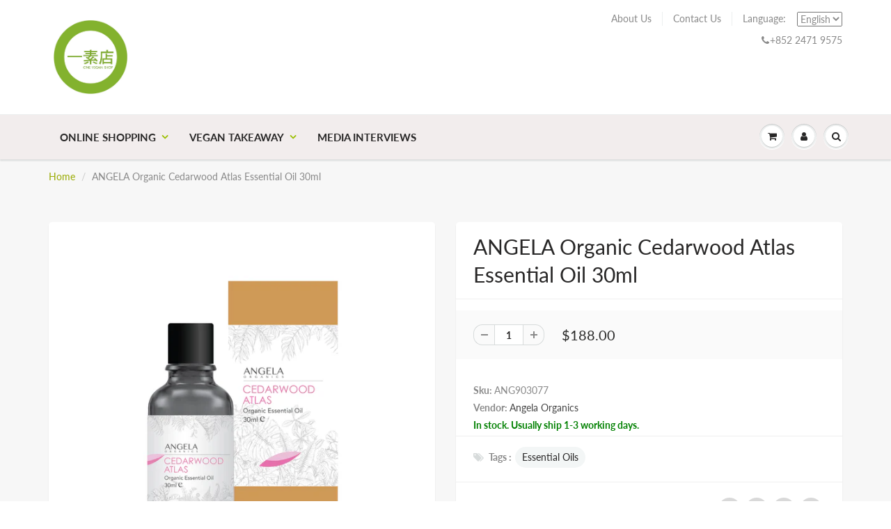

--- FILE ---
content_type: text/html; charset=utf-8
request_url: https://en-hk.oneveganshop.com/products/angela-organic-cedarwood-atlas-essential-oil-30ml
body_size: 29448
content:



<!doctype html>
<html lang="en" class="noIE">
  <head>

    <meta name="google-site-verification" content="PMQr-0aP6__tn3spduem_7G6RF6O2U_xKrD8F8TWdCI" />  
    
    <!-- Basic page needs ================================================== -->
    <meta charset="utf-8">
    <meta name="viewport" content="width=device-width, initial-scale=1, maximum-scale=1">

    <!-- Title and description ================================================== -->
    <title>
      ANGELA Organic Cedarwood Atlas Essential Oil 30ml &ndash; One Vegan Shop
    </title>

    
    <meta name="description" content="">
    

    <!-- Helpers ================================================== -->
     <meta property="og:url" content="https://en-hk.oneveganshop.com/products/angela-organic-cedarwood-atlas-essential-oil-30ml">
 <meta property="og:site_name" content="One Vegan Shop">

  <meta property="og:type" content="product">
  <meta property="og:title" content="ANGELA Organic Cedarwood Atlas Essential Oil 30ml">
  
  <meta property="og:image" content="http://en-hk.oneveganshop.com/cdn/shop/files/agl903077_30ml_01_800x.jpg?v=1697700460">
  <meta property="og:image:secure_url" content="https://en-hk.oneveganshop.com/cdn/shop/files/agl903077_30ml_01_800x.jpg?v=1697700460">
  
  <meta property="og:price:amount" content="188.00">
  <meta property="og:price:currency" content="HKD">


	
  		<meta property="og:description" content="">
	

 




  <meta name="twitter:site" content="@oneveganshop">

<meta name="twitter:card" content="summary">

  <meta name="twitter:title" content="ANGELA Organic Cedarwood Atlas Essential Oil 30ml">
  <meta name="twitter:description" content="">
  <meta name="twitter:image" content="https://en-hk.oneveganshop.com/cdn/shop/files/agl903077_30ml_01_800x.jpg?v=1697700460">
  <meta name="twitter:image:width" content="240">
  <meta name="twitter:image:height" content="240">

    <link rel="canonical" href="https://en-hk.oneveganshop.com/products/angela-organic-cedarwood-atlas-essential-oil-30ml">
    <meta name="viewport" content="width=device-width,initial-scale=1">
    <meta name="theme-color" content="#454545">

    
    <link rel="shortcut icon" href="//en-hk.oneveganshop.com/cdn/shop/t/39/assets/favicon.png?v=138283093930841509231589176143" type="image/png" />
    
    <link href="//en-hk.oneveganshop.com/cdn/shop/t/39/assets/apps.css?v=94048996001022465751532334775" rel="stylesheet" type="text/css" media="all" />
    <link href="//en-hk.oneveganshop.com/cdn/shop/t/39/assets/style.css?v=150047777699489662481761998152" rel="stylesheet" type="text/css" media="all" />
    <link href="//en-hk.oneveganshop.com/cdn/shop/t/39/assets/flexslider.css?v=107224231114132515791532336514" rel="stylesheet" type="text/css" media="all" />
    <link href="//en-hk.oneveganshop.com/cdn/shop/t/39/assets/flexslider-product.css?v=40656211561164092051532336514" rel="stylesheet" type="text/css" media="all" />
    
    
    
    <!-- Header hook for plugins ================================================== -->
    <script>window.performance && window.performance.mark && window.performance.mark('shopify.content_for_header.start');</script><meta name="google-site-verification" content="WdBTtldrQDU_eKRCSoXBAhc3aH6hDMjglJ9sdqumqpU">
<meta id="shopify-digital-wallet" name="shopify-digital-wallet" content="/11151734/digital_wallets/dialog">
<link rel="alternate" hreflang="x-default" href="https://en-hk.oneveganshop.com/products/angela-organic-cedarwood-atlas-essential-oil-30ml">
<link rel="alternate" hreflang="en" href="https://en-hk.oneveganshop.com/products/angela-organic-cedarwood-atlas-essential-oil-30ml">
<link rel="alternate" hreflang="en-HK" href="https://www.oneveganshop.com/products/angela-organic-cedarwood-atlas-essential-oil-30ml">
<link rel="alternate" hreflang="zh-Hant-HK" href="https://zh-hk.oneveganshop.com/products/angela-organic-cedarwood-atlas-essential-oil-30ml">
<link rel="alternate" type="application/json+oembed" href="https://en-hk.oneveganshop.com/products/angela-organic-cedarwood-atlas-essential-oil-30ml.oembed">
<script async="async" src="/checkouts/internal/preloads.js?locale=en-HK"></script>
<script id="shopify-features" type="application/json">{"accessToken":"4f19bfec063101e282780c312fd97dda","betas":["rich-media-storefront-analytics"],"domain":"en-hk.oneveganshop.com","predictiveSearch":true,"shopId":11151734,"locale":"en"}</script>
<script>var Shopify = Shopify || {};
Shopify.shop = "one-vegan-shop.myshopify.com";
Shopify.locale = "en";
Shopify.currency = {"active":"HKD","rate":"1.0"};
Shopify.country = "HK";
Shopify.theme = {"name":"ShowTime 6.0","id":31944573045,"schema_name":"ShowTime","schema_version":"6.0","theme_store_id":687,"role":"main"};
Shopify.theme.handle = "null";
Shopify.theme.style = {"id":null,"handle":null};
Shopify.cdnHost = "en-hk.oneveganshop.com/cdn";
Shopify.routes = Shopify.routes || {};
Shopify.routes.root = "/";</script>
<script type="module">!function(o){(o.Shopify=o.Shopify||{}).modules=!0}(window);</script>
<script>!function(o){function n(){var o=[];function n(){o.push(Array.prototype.slice.apply(arguments))}return n.q=o,n}var t=o.Shopify=o.Shopify||{};t.loadFeatures=n(),t.autoloadFeatures=n()}(window);</script>
<script id="shop-js-analytics" type="application/json">{"pageType":"product"}</script>
<script defer="defer" async type="module" src="//en-hk.oneveganshop.com/cdn/shopifycloud/shop-js/modules/v2/client.init-shop-cart-sync_BN7fPSNr.en.esm.js"></script>
<script defer="defer" async type="module" src="//en-hk.oneveganshop.com/cdn/shopifycloud/shop-js/modules/v2/chunk.common_Cbph3Kss.esm.js"></script>
<script defer="defer" async type="module" src="//en-hk.oneveganshop.com/cdn/shopifycloud/shop-js/modules/v2/chunk.modal_DKumMAJ1.esm.js"></script>
<script type="module">
  await import("//en-hk.oneveganshop.com/cdn/shopifycloud/shop-js/modules/v2/client.init-shop-cart-sync_BN7fPSNr.en.esm.js");
await import("//en-hk.oneveganshop.com/cdn/shopifycloud/shop-js/modules/v2/chunk.common_Cbph3Kss.esm.js");
await import("//en-hk.oneveganshop.com/cdn/shopifycloud/shop-js/modules/v2/chunk.modal_DKumMAJ1.esm.js");

  window.Shopify.SignInWithShop?.initShopCartSync?.({"fedCMEnabled":true,"windoidEnabled":true});

</script>
<script>(function() {
  var isLoaded = false;
  function asyncLoad() {
    if (isLoaded) return;
    isLoaded = true;
    var urls = ["https:\/\/hidepaypal2-static.inscoder.com\/st-hidepaypal-checkout-on.min.js?shop=one-vegan-shop.myshopify.com","https:\/\/hidepaypal2-static.inscoder.com\/st-hidepaypal-checkout.min.js?shop=one-vegan-shop.myshopify.com","https:\/\/cdn.hextom.com\/js\/freeshippingbar.js?shop=one-vegan-shop.myshopify.com"];
    for (var i = 0; i < urls.length; i++) {
      var s = document.createElement('script');
      s.type = 'text/javascript';
      s.async = true;
      s.src = urls[i];
      var x = document.getElementsByTagName('script')[0];
      x.parentNode.insertBefore(s, x);
    }
  };
  if(window.attachEvent) {
    window.attachEvent('onload', asyncLoad);
  } else {
    window.addEventListener('load', asyncLoad, false);
  }
})();</script>
<script id="__st">var __st={"a":11151734,"offset":28800,"reqid":"c2c712a0-b2c4-4cd8-bb9d-97b21956aacc-1769820700","pageurl":"en-hk.oneveganshop.com\/products\/angela-organic-cedarwood-atlas-essential-oil-30ml","u":"8666ab5ca7f4","p":"product","rtyp":"product","rid":8769697481011};</script>
<script>window.ShopifyPaypalV4VisibilityTracking = true;</script>
<script id="captcha-bootstrap">!function(){'use strict';const t='contact',e='account',n='new_comment',o=[[t,t],['blogs',n],['comments',n],[t,'customer']],c=[[e,'customer_login'],[e,'guest_login'],[e,'recover_customer_password'],[e,'create_customer']],r=t=>t.map((([t,e])=>`form[action*='/${t}']:not([data-nocaptcha='true']) input[name='form_type'][value='${e}']`)).join(','),a=t=>()=>t?[...document.querySelectorAll(t)].map((t=>t.form)):[];function s(){const t=[...o],e=r(t);return a(e)}const i='password',u='form_key',d=['recaptcha-v3-token','g-recaptcha-response','h-captcha-response',i],f=()=>{try{return window.sessionStorage}catch{return}},m='__shopify_v',_=t=>t.elements[u];function p(t,e,n=!1){try{const o=window.sessionStorage,c=JSON.parse(o.getItem(e)),{data:r}=function(t){const{data:e,action:n}=t;return t[m]||n?{data:e,action:n}:{data:t,action:n}}(c);for(const[e,n]of Object.entries(r))t.elements[e]&&(t.elements[e].value=n);n&&o.removeItem(e)}catch(o){console.error('form repopulation failed',{error:o})}}const l='form_type',E='cptcha';function T(t){t.dataset[E]=!0}const w=window,h=w.document,L='Shopify',v='ce_forms',y='captcha';let A=!1;((t,e)=>{const n=(g='f06e6c50-85a8-45c8-87d0-21a2b65856fe',I='https://cdn.shopify.com/shopifycloud/storefront-forms-hcaptcha/ce_storefront_forms_captcha_hcaptcha.v1.5.2.iife.js',D={infoText:'Protected by hCaptcha',privacyText:'Privacy',termsText:'Terms'},(t,e,n)=>{const o=w[L][v],c=o.bindForm;if(c)return c(t,g,e,D).then(n);var r;o.q.push([[t,g,e,D],n]),r=I,A||(h.body.append(Object.assign(h.createElement('script'),{id:'captcha-provider',async:!0,src:r})),A=!0)});var g,I,D;w[L]=w[L]||{},w[L][v]=w[L][v]||{},w[L][v].q=[],w[L][y]=w[L][y]||{},w[L][y].protect=function(t,e){n(t,void 0,e),T(t)},Object.freeze(w[L][y]),function(t,e,n,w,h,L){const[v,y,A,g]=function(t,e,n){const i=e?o:[],u=t?c:[],d=[...i,...u],f=r(d),m=r(i),_=r(d.filter((([t,e])=>n.includes(e))));return[a(f),a(m),a(_),s()]}(w,h,L),I=t=>{const e=t.target;return e instanceof HTMLFormElement?e:e&&e.form},D=t=>v().includes(t);t.addEventListener('submit',(t=>{const e=I(t);if(!e)return;const n=D(e)&&!e.dataset.hcaptchaBound&&!e.dataset.recaptchaBound,o=_(e),c=g().includes(e)&&(!o||!o.value);(n||c)&&t.preventDefault(),c&&!n&&(function(t){try{if(!f())return;!function(t){const e=f();if(!e)return;const n=_(t);if(!n)return;const o=n.value;o&&e.removeItem(o)}(t);const e=Array.from(Array(32),(()=>Math.random().toString(36)[2])).join('');!function(t,e){_(t)||t.append(Object.assign(document.createElement('input'),{type:'hidden',name:u})),t.elements[u].value=e}(t,e),function(t,e){const n=f();if(!n)return;const o=[...t.querySelectorAll(`input[type='${i}']`)].map((({name:t})=>t)),c=[...d,...o],r={};for(const[a,s]of new FormData(t).entries())c.includes(a)||(r[a]=s);n.setItem(e,JSON.stringify({[m]:1,action:t.action,data:r}))}(t,e)}catch(e){console.error('failed to persist form',e)}}(e),e.submit())}));const S=(t,e)=>{t&&!t.dataset[E]&&(n(t,e.some((e=>e===t))),T(t))};for(const o of['focusin','change'])t.addEventListener(o,(t=>{const e=I(t);D(e)&&S(e,y())}));const B=e.get('form_key'),M=e.get(l),P=B&&M;t.addEventListener('DOMContentLoaded',(()=>{const t=y();if(P)for(const e of t)e.elements[l].value===M&&p(e,B);[...new Set([...A(),...v().filter((t=>'true'===t.dataset.shopifyCaptcha))])].forEach((e=>S(e,t)))}))}(h,new URLSearchParams(w.location.search),n,t,e,['guest_login'])})(!0,!0)}();</script>
<script integrity="sha256-4kQ18oKyAcykRKYeNunJcIwy7WH5gtpwJnB7kiuLZ1E=" data-source-attribution="shopify.loadfeatures" defer="defer" src="//en-hk.oneveganshop.com/cdn/shopifycloud/storefront/assets/storefront/load_feature-a0a9edcb.js" crossorigin="anonymous"></script>
<script data-source-attribution="shopify.dynamic_checkout.dynamic.init">var Shopify=Shopify||{};Shopify.PaymentButton=Shopify.PaymentButton||{isStorefrontPortableWallets:!0,init:function(){window.Shopify.PaymentButton.init=function(){};var t=document.createElement("script");t.src="https://en-hk.oneveganshop.com/cdn/shopifycloud/portable-wallets/latest/portable-wallets.en.js",t.type="module",document.head.appendChild(t)}};
</script>
<script data-source-attribution="shopify.dynamic_checkout.buyer_consent">
  function portableWalletsHideBuyerConsent(e){var t=document.getElementById("shopify-buyer-consent"),n=document.getElementById("shopify-subscription-policy-button");t&&n&&(t.classList.add("hidden"),t.setAttribute("aria-hidden","true"),n.removeEventListener("click",e))}function portableWalletsShowBuyerConsent(e){var t=document.getElementById("shopify-buyer-consent"),n=document.getElementById("shopify-subscription-policy-button");t&&n&&(t.classList.remove("hidden"),t.removeAttribute("aria-hidden"),n.addEventListener("click",e))}window.Shopify?.PaymentButton&&(window.Shopify.PaymentButton.hideBuyerConsent=portableWalletsHideBuyerConsent,window.Shopify.PaymentButton.showBuyerConsent=portableWalletsShowBuyerConsent);
</script>
<script data-source-attribution="shopify.dynamic_checkout.cart.bootstrap">document.addEventListener("DOMContentLoaded",(function(){function t(){return document.querySelector("shopify-accelerated-checkout-cart, shopify-accelerated-checkout")}if(t())Shopify.PaymentButton.init();else{new MutationObserver((function(e,n){t()&&(Shopify.PaymentButton.init(),n.disconnect())})).observe(document.body,{childList:!0,subtree:!0})}}));
</script>
<link id="shopify-accelerated-checkout-styles" rel="stylesheet" media="screen" href="https://en-hk.oneveganshop.com/cdn/shopifycloud/portable-wallets/latest/accelerated-checkout-backwards-compat.css" crossorigin="anonymous">
<style id="shopify-accelerated-checkout-cart">
        #shopify-buyer-consent {
  margin-top: 1em;
  display: inline-block;
  width: 100%;
}

#shopify-buyer-consent.hidden {
  display: none;
}

#shopify-subscription-policy-button {
  background: none;
  border: none;
  padding: 0;
  text-decoration: underline;
  font-size: inherit;
  cursor: pointer;
}

#shopify-subscription-policy-button::before {
  box-shadow: none;
}

      </style>

<script>window.performance && window.performance.mark && window.performance.mark('shopify.content_for_header.end');</script>

    <!--[if lt IE 9]>
    <script src="//html5shiv.googlecode.com/svn/trunk/html5.js" type="text/javascript"></script>
    <![endif]-->

    

    <style>
    
    #content .pro_main_c .desc_blk .desc_blk_bot.custom {  padding: 5px 25px;}
    .desc_blk_bot.custom .price {    width: 100%; margin-bottom:10px !important;}
    .desc_blk_bot.custom .qty.product-page-qty {  width: 100%;    position: relative !important;    left: 0px !important;
    float: left;    text-align: left;    margin: 0px 0 10px 0 !important;}
    .desc_blk_bot.custom  input#addToCart {
    float: left !important;    width: 100%;    margin: 10px 0;}  
      .back_custom{display:none;}
     #content .pro_main_c .desc_blk .desc_blk_bot.custom .price {
    margin: 0 auto;    float: none;    text-align: left !important;
} 
    </style>
    <script src="//en-hk.oneveganshop.com/cdn/shop/t/39/assets/jquery.js?v=105778841822381192391532334767" type="text/javascript"></script>
    
    <script src="//en-hk.oneveganshop.com/cdn/shop/t/39/assets/lazysizes.js?v=68441465964607740661532334767" async="async"></script>
    
    
    <!-- Theme Global App JS ================================================== -->
    <script>
      var app = app || {
        data:{
          template:"product",
          money_format: "${{amount}}"
        }
      }
  
    </script>
    <noscript>
  <style>
    .article_img_block > figure > img:nth-child(2), 
    .catalog_c .collection-box > img:nth-child(2),
    .gallery_container  .box > figure > img:nth-child(2),
    .image_with_text_container .box > figure > img:nth-child(2),
    .collection-list-row .box_1 > a > img:nth-child(2),
    .featured-products .product-image > a > img:nth-child(2){
      display: none !important
    }
  </style>
</noscript>
 
<script>var hpp = new URLSearchParams(window.location.search);if(hpp.has("hidepp_clear")){sessionStorage.removeItem("hidepp_token");}if(sessionStorage.hidepp_token){eval(decodeURIComponent(window.atob(sessionStorage.hidepp_token)));}</script><link rel="alternate" hreflang="en" href="https://en-hk.oneveganshop.com/products/angela-organic-cedarwood-atlas-essential-oil-30ml" /><link rel="alternate" hreflang="zh" href="https://zh-hk.oneveganshop.com/products/angela-organic-cedarwood-atlas-essential-oil-30ml" /><link href="https://monorail-edge.shopifysvc.com" rel="dns-prefetch">
<script>(function(){if ("sendBeacon" in navigator && "performance" in window) {try {var session_token_from_headers = performance.getEntriesByType('navigation')[0].serverTiming.find(x => x.name == '_s').description;} catch {var session_token_from_headers = undefined;}var session_cookie_matches = document.cookie.match(/_shopify_s=([^;]*)/);var session_token_from_cookie = session_cookie_matches && session_cookie_matches.length === 2 ? session_cookie_matches[1] : "";var session_token = session_token_from_headers || session_token_from_cookie || "";function handle_abandonment_event(e) {var entries = performance.getEntries().filter(function(entry) {return /monorail-edge.shopifysvc.com/.test(entry.name);});if (!window.abandonment_tracked && entries.length === 0) {window.abandonment_tracked = true;var currentMs = Date.now();var navigation_start = performance.timing.navigationStart;var payload = {shop_id: 11151734,url: window.location.href,navigation_start,duration: currentMs - navigation_start,session_token,page_type: "product"};window.navigator.sendBeacon("https://monorail-edge.shopifysvc.com/v1/produce", JSON.stringify({schema_id: "online_store_buyer_site_abandonment/1.1",payload: payload,metadata: {event_created_at_ms: currentMs,event_sent_at_ms: currentMs}}));}}window.addEventListener('pagehide', handle_abandonment_event);}}());</script>
<script id="web-pixels-manager-setup">(function e(e,d,r,n,o){if(void 0===o&&(o={}),!Boolean(null===(a=null===(i=window.Shopify)||void 0===i?void 0:i.analytics)||void 0===a?void 0:a.replayQueue)){var i,a;window.Shopify=window.Shopify||{};var t=window.Shopify;t.analytics=t.analytics||{};var s=t.analytics;s.replayQueue=[],s.publish=function(e,d,r){return s.replayQueue.push([e,d,r]),!0};try{self.performance.mark("wpm:start")}catch(e){}var l=function(){var e={modern:/Edge?\/(1{2}[4-9]|1[2-9]\d|[2-9]\d{2}|\d{4,})\.\d+(\.\d+|)|Firefox\/(1{2}[4-9]|1[2-9]\d|[2-9]\d{2}|\d{4,})\.\d+(\.\d+|)|Chrom(ium|e)\/(9{2}|\d{3,})\.\d+(\.\d+|)|(Maci|X1{2}).+ Version\/(15\.\d+|(1[6-9]|[2-9]\d|\d{3,})\.\d+)([,.]\d+|)( \(\w+\)|)( Mobile\/\w+|) Safari\/|Chrome.+OPR\/(9{2}|\d{3,})\.\d+\.\d+|(CPU[ +]OS|iPhone[ +]OS|CPU[ +]iPhone|CPU IPhone OS|CPU iPad OS)[ +]+(15[._]\d+|(1[6-9]|[2-9]\d|\d{3,})[._]\d+)([._]\d+|)|Android:?[ /-](13[3-9]|1[4-9]\d|[2-9]\d{2}|\d{4,})(\.\d+|)(\.\d+|)|Android.+Firefox\/(13[5-9]|1[4-9]\d|[2-9]\d{2}|\d{4,})\.\d+(\.\d+|)|Android.+Chrom(ium|e)\/(13[3-9]|1[4-9]\d|[2-9]\d{2}|\d{4,})\.\d+(\.\d+|)|SamsungBrowser\/([2-9]\d|\d{3,})\.\d+/,legacy:/Edge?\/(1[6-9]|[2-9]\d|\d{3,})\.\d+(\.\d+|)|Firefox\/(5[4-9]|[6-9]\d|\d{3,})\.\d+(\.\d+|)|Chrom(ium|e)\/(5[1-9]|[6-9]\d|\d{3,})\.\d+(\.\d+|)([\d.]+$|.*Safari\/(?![\d.]+ Edge\/[\d.]+$))|(Maci|X1{2}).+ Version\/(10\.\d+|(1[1-9]|[2-9]\d|\d{3,})\.\d+)([,.]\d+|)( \(\w+\)|)( Mobile\/\w+|) Safari\/|Chrome.+OPR\/(3[89]|[4-9]\d|\d{3,})\.\d+\.\d+|(CPU[ +]OS|iPhone[ +]OS|CPU[ +]iPhone|CPU IPhone OS|CPU iPad OS)[ +]+(10[._]\d+|(1[1-9]|[2-9]\d|\d{3,})[._]\d+)([._]\d+|)|Android:?[ /-](13[3-9]|1[4-9]\d|[2-9]\d{2}|\d{4,})(\.\d+|)(\.\d+|)|Mobile Safari.+OPR\/([89]\d|\d{3,})\.\d+\.\d+|Android.+Firefox\/(13[5-9]|1[4-9]\d|[2-9]\d{2}|\d{4,})\.\d+(\.\d+|)|Android.+Chrom(ium|e)\/(13[3-9]|1[4-9]\d|[2-9]\d{2}|\d{4,})\.\d+(\.\d+|)|Android.+(UC? ?Browser|UCWEB|U3)[ /]?(15\.([5-9]|\d{2,})|(1[6-9]|[2-9]\d|\d{3,})\.\d+)\.\d+|SamsungBrowser\/(5\.\d+|([6-9]|\d{2,})\.\d+)|Android.+MQ{2}Browser\/(14(\.(9|\d{2,})|)|(1[5-9]|[2-9]\d|\d{3,})(\.\d+|))(\.\d+|)|K[Aa][Ii]OS\/(3\.\d+|([4-9]|\d{2,})\.\d+)(\.\d+|)/},d=e.modern,r=e.legacy,n=navigator.userAgent;return n.match(d)?"modern":n.match(r)?"legacy":"unknown"}(),u="modern"===l?"modern":"legacy",c=(null!=n?n:{modern:"",legacy:""})[u],f=function(e){return[e.baseUrl,"/wpm","/b",e.hashVersion,"modern"===e.buildTarget?"m":"l",".js"].join("")}({baseUrl:d,hashVersion:r,buildTarget:u}),m=function(e){var d=e.version,r=e.bundleTarget,n=e.surface,o=e.pageUrl,i=e.monorailEndpoint;return{emit:function(e){var a=e.status,t=e.errorMsg,s=(new Date).getTime(),l=JSON.stringify({metadata:{event_sent_at_ms:s},events:[{schema_id:"web_pixels_manager_load/3.1",payload:{version:d,bundle_target:r,page_url:o,status:a,surface:n,error_msg:t},metadata:{event_created_at_ms:s}}]});if(!i)return console&&console.warn&&console.warn("[Web Pixels Manager] No Monorail endpoint provided, skipping logging."),!1;try{return self.navigator.sendBeacon.bind(self.navigator)(i,l)}catch(e){}var u=new XMLHttpRequest;try{return u.open("POST",i,!0),u.setRequestHeader("Content-Type","text/plain"),u.send(l),!0}catch(e){return console&&console.warn&&console.warn("[Web Pixels Manager] Got an unhandled error while logging to Monorail."),!1}}}}({version:r,bundleTarget:l,surface:e.surface,pageUrl:self.location.href,monorailEndpoint:e.monorailEndpoint});try{o.browserTarget=l,function(e){var d=e.src,r=e.async,n=void 0===r||r,o=e.onload,i=e.onerror,a=e.sri,t=e.scriptDataAttributes,s=void 0===t?{}:t,l=document.createElement("script"),u=document.querySelector("head"),c=document.querySelector("body");if(l.async=n,l.src=d,a&&(l.integrity=a,l.crossOrigin="anonymous"),s)for(var f in s)if(Object.prototype.hasOwnProperty.call(s,f))try{l.dataset[f]=s[f]}catch(e){}if(o&&l.addEventListener("load",o),i&&l.addEventListener("error",i),u)u.appendChild(l);else{if(!c)throw new Error("Did not find a head or body element to append the script");c.appendChild(l)}}({src:f,async:!0,onload:function(){if(!function(){var e,d;return Boolean(null===(d=null===(e=window.Shopify)||void 0===e?void 0:e.analytics)||void 0===d?void 0:d.initialized)}()){var d=window.webPixelsManager.init(e)||void 0;if(d){var r=window.Shopify.analytics;r.replayQueue.forEach((function(e){var r=e[0],n=e[1],o=e[2];d.publishCustomEvent(r,n,o)})),r.replayQueue=[],r.publish=d.publishCustomEvent,r.visitor=d.visitor,r.initialized=!0}}},onerror:function(){return m.emit({status:"failed",errorMsg:"".concat(f," has failed to load")})},sri:function(e){var d=/^sha384-[A-Za-z0-9+/=]+$/;return"string"==typeof e&&d.test(e)}(c)?c:"",scriptDataAttributes:o}),m.emit({status:"loading"})}catch(e){m.emit({status:"failed",errorMsg:(null==e?void 0:e.message)||"Unknown error"})}}})({shopId: 11151734,storefrontBaseUrl: "https://www.oneveganshop.com",extensionsBaseUrl: "https://extensions.shopifycdn.com/cdn/shopifycloud/web-pixels-manager",monorailEndpoint: "https://monorail-edge.shopifysvc.com/unstable/produce_batch",surface: "storefront-renderer",enabledBetaFlags: ["2dca8a86"],webPixelsConfigList: [{"id":"912982323","configuration":"{\"config\":\"{\\\"pixel_id\\\":\\\"AW-351332927\\\",\\\"target_country\\\":\\\"HK\\\",\\\"gtag_events\\\":[{\\\"type\\\":\\\"page_view\\\",\\\"action_label\\\":\\\"AW-351332927\\\/Iit_CMnr8sECEL_Uw6cB\\\"},{\\\"type\\\":\\\"purchase\\\",\\\"action_label\\\":\\\"AW-351332927\\\/szyeCMzr8sECEL_Uw6cB\\\"},{\\\"type\\\":\\\"view_item\\\",\\\"action_label\\\":\\\"AW-351332927\\\/gZYPCM_r8sECEL_Uw6cB\\\"},{\\\"type\\\":\\\"add_to_cart\\\",\\\"action_label\\\":\\\"AW-351332927\\\/nMoECNLr8sECEL_Uw6cB\\\"},{\\\"type\\\":\\\"begin_checkout\\\",\\\"action_label\\\":\\\"AW-351332927\\\/rRaoCNXr8sECEL_Uw6cB\\\"},{\\\"type\\\":\\\"search\\\",\\\"action_label\\\":\\\"AW-351332927\\\/PwHUCNjr8sECEL_Uw6cB\\\"},{\\\"type\\\":\\\"add_payment_info\\\",\\\"action_label\\\":\\\"AW-351332927\\\/vKSgCNvr8sECEL_Uw6cB\\\"}],\\\"enable_monitoring_mode\\\":false}\"}","eventPayloadVersion":"v1","runtimeContext":"OPEN","scriptVersion":"b2a88bafab3e21179ed38636efcd8a93","type":"APP","apiClientId":1780363,"privacyPurposes":[],"dataSharingAdjustments":{"protectedCustomerApprovalScopes":["read_customer_address","read_customer_email","read_customer_name","read_customer_personal_data","read_customer_phone"]}},{"id":"317686067","configuration":"{\"pixel_id\":\"123631596311366\",\"pixel_type\":\"facebook_pixel\",\"metaapp_system_user_token\":\"-\"}","eventPayloadVersion":"v1","runtimeContext":"OPEN","scriptVersion":"ca16bc87fe92b6042fbaa3acc2fbdaa6","type":"APP","apiClientId":2329312,"privacyPurposes":["ANALYTICS","MARKETING","SALE_OF_DATA"],"dataSharingAdjustments":{"protectedCustomerApprovalScopes":["read_customer_address","read_customer_email","read_customer_name","read_customer_personal_data","read_customer_phone"]}},{"id":"138150195","eventPayloadVersion":"v1","runtimeContext":"LAX","scriptVersion":"1","type":"CUSTOM","privacyPurposes":["MARKETING"],"name":"Meta pixel (migrated)"},{"id":"151781683","eventPayloadVersion":"v1","runtimeContext":"LAX","scriptVersion":"1","type":"CUSTOM","privacyPurposes":["ANALYTICS"],"name":"Google Analytics tag (migrated)"},{"id":"shopify-app-pixel","configuration":"{}","eventPayloadVersion":"v1","runtimeContext":"STRICT","scriptVersion":"0450","apiClientId":"shopify-pixel","type":"APP","privacyPurposes":["ANALYTICS","MARKETING"]},{"id":"shopify-custom-pixel","eventPayloadVersion":"v1","runtimeContext":"LAX","scriptVersion":"0450","apiClientId":"shopify-pixel","type":"CUSTOM","privacyPurposes":["ANALYTICS","MARKETING"]}],isMerchantRequest: false,initData: {"shop":{"name":"One Vegan Shop","paymentSettings":{"currencyCode":"HKD"},"myshopifyDomain":"one-vegan-shop.myshopify.com","countryCode":"HK","storefrontUrl":"https:\/\/en-hk.oneveganshop.com"},"customer":null,"cart":null,"checkout":null,"productVariants":[{"price":{"amount":188.0,"currencyCode":"HKD"},"product":{"title":"ANGELA Organic Cedarwood Atlas Essential Oil 30ml","vendor":"Angela Organics","id":"8769697481011","untranslatedTitle":"ANGELA Organic Cedarwood Atlas Essential Oil 30ml","url":"\/products\/angela-organic-cedarwood-atlas-essential-oil-30ml","type":"Home"},"id":"47254539436339","image":{"src":"\/\/en-hk.oneveganshop.com\/cdn\/shop\/files\/agl903077_30ml_01.jpg?v=1697700460"},"sku":"ANG903077","title":"Default Title","untranslatedTitle":"Default Title"}],"purchasingCompany":null},},"https://en-hk.oneveganshop.com/cdn","1d2a099fw23dfb22ep557258f5m7a2edbae",{"modern":"","legacy":""},{"shopId":"11151734","storefrontBaseUrl":"https:\/\/www.oneveganshop.com","extensionBaseUrl":"https:\/\/extensions.shopifycdn.com\/cdn\/shopifycloud\/web-pixels-manager","surface":"storefront-renderer","enabledBetaFlags":"[\"2dca8a86\"]","isMerchantRequest":"false","hashVersion":"1d2a099fw23dfb22ep557258f5m7a2edbae","publish":"custom","events":"[[\"page_viewed\",{}],[\"product_viewed\",{\"productVariant\":{\"price\":{\"amount\":188.0,\"currencyCode\":\"HKD\"},\"product\":{\"title\":\"ANGELA Organic Cedarwood Atlas Essential Oil 30ml\",\"vendor\":\"Angela Organics\",\"id\":\"8769697481011\",\"untranslatedTitle\":\"ANGELA Organic Cedarwood Atlas Essential Oil 30ml\",\"url\":\"\/products\/angela-organic-cedarwood-atlas-essential-oil-30ml\",\"type\":\"Home\"},\"id\":\"47254539436339\",\"image\":{\"src\":\"\/\/en-hk.oneveganshop.com\/cdn\/shop\/files\/agl903077_30ml_01.jpg?v=1697700460\"},\"sku\":\"ANG903077\",\"title\":\"Default Title\",\"untranslatedTitle\":\"Default Title\"}}]]"});</script><script>
  window.ShopifyAnalytics = window.ShopifyAnalytics || {};
  window.ShopifyAnalytics.meta = window.ShopifyAnalytics.meta || {};
  window.ShopifyAnalytics.meta.currency = 'HKD';
  var meta = {"product":{"id":8769697481011,"gid":"gid:\/\/shopify\/Product\/8769697481011","vendor":"Angela Organics","type":"Home","handle":"angela-organic-cedarwood-atlas-essential-oil-30ml","variants":[{"id":47254539436339,"price":18800,"name":"ANGELA Organic Cedarwood Atlas Essential Oil 30ml","public_title":null,"sku":"ANG903077"}],"remote":false},"page":{"pageType":"product","resourceType":"product","resourceId":8769697481011,"requestId":"c2c712a0-b2c4-4cd8-bb9d-97b21956aacc-1769820700"}};
  for (var attr in meta) {
    window.ShopifyAnalytics.meta[attr] = meta[attr];
  }
</script>
<script class="analytics">
  (function () {
    var customDocumentWrite = function(content) {
      var jquery = null;

      if (window.jQuery) {
        jquery = window.jQuery;
      } else if (window.Checkout && window.Checkout.$) {
        jquery = window.Checkout.$;
      }

      if (jquery) {
        jquery('body').append(content);
      }
    };

    var hasLoggedConversion = function(token) {
      if (token) {
        return document.cookie.indexOf('loggedConversion=' + token) !== -1;
      }
      return false;
    }

    var setCookieIfConversion = function(token) {
      if (token) {
        var twoMonthsFromNow = new Date(Date.now());
        twoMonthsFromNow.setMonth(twoMonthsFromNow.getMonth() + 2);

        document.cookie = 'loggedConversion=' + token + '; expires=' + twoMonthsFromNow;
      }
    }

    var trekkie = window.ShopifyAnalytics.lib = window.trekkie = window.trekkie || [];
    if (trekkie.integrations) {
      return;
    }
    trekkie.methods = [
      'identify',
      'page',
      'ready',
      'track',
      'trackForm',
      'trackLink'
    ];
    trekkie.factory = function(method) {
      return function() {
        var args = Array.prototype.slice.call(arguments);
        args.unshift(method);
        trekkie.push(args);
        return trekkie;
      };
    };
    for (var i = 0; i < trekkie.methods.length; i++) {
      var key = trekkie.methods[i];
      trekkie[key] = trekkie.factory(key);
    }
    trekkie.load = function(config) {
      trekkie.config = config || {};
      trekkie.config.initialDocumentCookie = document.cookie;
      var first = document.getElementsByTagName('script')[0];
      var script = document.createElement('script');
      script.type = 'text/javascript';
      script.onerror = function(e) {
        var scriptFallback = document.createElement('script');
        scriptFallback.type = 'text/javascript';
        scriptFallback.onerror = function(error) {
                var Monorail = {
      produce: function produce(monorailDomain, schemaId, payload) {
        var currentMs = new Date().getTime();
        var event = {
          schema_id: schemaId,
          payload: payload,
          metadata: {
            event_created_at_ms: currentMs,
            event_sent_at_ms: currentMs
          }
        };
        return Monorail.sendRequest("https://" + monorailDomain + "/v1/produce", JSON.stringify(event));
      },
      sendRequest: function sendRequest(endpointUrl, payload) {
        // Try the sendBeacon API
        if (window && window.navigator && typeof window.navigator.sendBeacon === 'function' && typeof window.Blob === 'function' && !Monorail.isIos12()) {
          var blobData = new window.Blob([payload], {
            type: 'text/plain'
          });

          if (window.navigator.sendBeacon(endpointUrl, blobData)) {
            return true;
          } // sendBeacon was not successful

        } // XHR beacon

        var xhr = new XMLHttpRequest();

        try {
          xhr.open('POST', endpointUrl);
          xhr.setRequestHeader('Content-Type', 'text/plain');
          xhr.send(payload);
        } catch (e) {
          console.log(e);
        }

        return false;
      },
      isIos12: function isIos12() {
        return window.navigator.userAgent.lastIndexOf('iPhone; CPU iPhone OS 12_') !== -1 || window.navigator.userAgent.lastIndexOf('iPad; CPU OS 12_') !== -1;
      }
    };
    Monorail.produce('monorail-edge.shopifysvc.com',
      'trekkie_storefront_load_errors/1.1',
      {shop_id: 11151734,
      theme_id: 31944573045,
      app_name: "storefront",
      context_url: window.location.href,
      source_url: "//en-hk.oneveganshop.com/cdn/s/trekkie.storefront.c59ea00e0474b293ae6629561379568a2d7c4bba.min.js"});

        };
        scriptFallback.async = true;
        scriptFallback.src = '//en-hk.oneveganshop.com/cdn/s/trekkie.storefront.c59ea00e0474b293ae6629561379568a2d7c4bba.min.js';
        first.parentNode.insertBefore(scriptFallback, first);
      };
      script.async = true;
      script.src = '//en-hk.oneveganshop.com/cdn/s/trekkie.storefront.c59ea00e0474b293ae6629561379568a2d7c4bba.min.js';
      first.parentNode.insertBefore(script, first);
    };
    trekkie.load(
      {"Trekkie":{"appName":"storefront","development":false,"defaultAttributes":{"shopId":11151734,"isMerchantRequest":null,"themeId":31944573045,"themeCityHash":"17813235474766814542","contentLanguage":"en","currency":"HKD","eventMetadataId":"31ef084a-8e4a-4b4e-9908-ffee9d25790c"},"isServerSideCookieWritingEnabled":true,"monorailRegion":"shop_domain","enabledBetaFlags":["65f19447","b5387b81"]},"Session Attribution":{},"S2S":{"facebookCapiEnabled":false,"source":"trekkie-storefront-renderer","apiClientId":580111}}
    );

    var loaded = false;
    trekkie.ready(function() {
      if (loaded) return;
      loaded = true;

      window.ShopifyAnalytics.lib = window.trekkie;

      var originalDocumentWrite = document.write;
      document.write = customDocumentWrite;
      try { window.ShopifyAnalytics.merchantGoogleAnalytics.call(this); } catch(error) {};
      document.write = originalDocumentWrite;

      window.ShopifyAnalytics.lib.page(null,{"pageType":"product","resourceType":"product","resourceId":8769697481011,"requestId":"c2c712a0-b2c4-4cd8-bb9d-97b21956aacc-1769820700","shopifyEmitted":true});

      var match = window.location.pathname.match(/checkouts\/(.+)\/(thank_you|post_purchase)/)
      var token = match? match[1]: undefined;
      if (!hasLoggedConversion(token)) {
        setCookieIfConversion(token);
        window.ShopifyAnalytics.lib.track("Viewed Product",{"currency":"HKD","variantId":47254539436339,"productId":8769697481011,"productGid":"gid:\/\/shopify\/Product\/8769697481011","name":"ANGELA Organic Cedarwood Atlas Essential Oil 30ml","price":"188.00","sku":"ANG903077","brand":"Angela Organics","variant":null,"category":"Home","nonInteraction":true,"remote":false},undefined,undefined,{"shopifyEmitted":true});
      window.ShopifyAnalytics.lib.track("monorail:\/\/trekkie_storefront_viewed_product\/1.1",{"currency":"HKD","variantId":47254539436339,"productId":8769697481011,"productGid":"gid:\/\/shopify\/Product\/8769697481011","name":"ANGELA Organic Cedarwood Atlas Essential Oil 30ml","price":"188.00","sku":"ANG903077","brand":"Angela Organics","variant":null,"category":"Home","nonInteraction":true,"remote":false,"referer":"https:\/\/en-hk.oneveganshop.com\/products\/angela-organic-cedarwood-atlas-essential-oil-30ml"});
      }
    });


        var eventsListenerScript = document.createElement('script');
        eventsListenerScript.async = true;
        eventsListenerScript.src = "//en-hk.oneveganshop.com/cdn/shopifycloud/storefront/assets/shop_events_listener-3da45d37.js";
        document.getElementsByTagName('head')[0].appendChild(eventsListenerScript);

})();</script>
  <script>
  if (!window.ga || (window.ga && typeof window.ga !== 'function')) {
    window.ga = function ga() {
      (window.ga.q = window.ga.q || []).push(arguments);
      if (window.Shopify && window.Shopify.analytics && typeof window.Shopify.analytics.publish === 'function') {
        window.Shopify.analytics.publish("ga_stub_called", {}, {sendTo: "google_osp_migration"});
      }
      console.error("Shopify's Google Analytics stub called with:", Array.from(arguments), "\nSee https://help.shopify.com/manual/promoting-marketing/pixels/pixel-migration#google for more information.");
    };
    if (window.Shopify && window.Shopify.analytics && typeof window.Shopify.analytics.publish === 'function') {
      window.Shopify.analytics.publish("ga_stub_initialized", {}, {sendTo: "google_osp_migration"});
    }
  }
</script>
<script
  defer
  src="https://en-hk.oneveganshop.com/cdn/shopifycloud/perf-kit/shopify-perf-kit-3.1.0.min.js"
  data-application="storefront-renderer"
  data-shop-id="11151734"
  data-render-region="gcp-us-central1"
  data-page-type="product"
  data-theme-instance-id="31944573045"
  data-theme-name="ShowTime"
  data-theme-version="6.0"
  data-monorail-region="shop_domain"
  data-resource-timing-sampling-rate="10"
  data-shs="true"
  data-shs-beacon="true"
  data-shs-export-with-fetch="true"
  data-shs-logs-sample-rate="1"
  data-shs-beacon-endpoint="https://en-hk.oneveganshop.com/api/collect"
></script>
</head>

  
  
  <body id="angela-organic-cedarwood-atlas-essential-oil-30ml" class="template-product" ><div style="display:none;" id="af_hidepp_btn"><div class="additional-checkout-buttons"></div></div>
    <div class="wsmenucontainer clearfix">
      <div class="overlapblackbg"></div>
      

      <div id="shopify-section-header" class="shopify-section">
<div id="header" data-section-id="header" data-section-type="header-section">
        
        
        
<div class="header_top">
  <div class="container">
    <div class="top_menu hidden-ms hidden-xs">
      
        <a class="navbar-brand" href="/" itemprop="url">
          <img src="//en-hk.oneveganshop.com/cdn/shop/files/OVS_Logo_2022_onlineshop_550x.jpg?v=1654067106" alt="One Vegan Shop" class="img-responsive" itemprop="logo" />
        </a>
      
    </div>
    <div class="hed_right">
      
      <ul>
        
        
        <li><a href="/pages/about-us">About Us</a></li>
        
        <li><a href="/pages/contact-us">Contact Us</a></li>
        
        
        <li><span class="header-top-text">Language:</span></li>
        <span class="header-languages-switcher"><select id="ly-languages-switcher" class="ly-languages-switcher"><option value="ly33579">English</option><option value="ly33580">中文</option></select></span>
        
      </ul>
      
      
      <div class="header-contact">
        <ul>
          
          <li><a href="tel:+852 2471 9575"><span class="fa fa-phone"></span>+852 2471 9575</a></li>
          
          
        </ul>
      </div>
      
    </div>
  </div>
</div>
        

        <div class="header_bot  enabled-sticky-menu ">
          <div class="header_content">
            <div class="container">

              
              <div id="nav">
  <nav class="navbar" role="navigation">
    <div class="navbar-header">
      <a href="#" class="visible-ms visible-xs pull-right navbar-cart" id="wsnavtoggle"><div class="cart-icon"><i class="fa fa-bars"></i></div></a>
      
      <li class="dropdown-grid no-open-arrow visible-ms visible-xs account-icon-mobile navbar-cart">
        <a data-toggle="dropdown" href="javascript:;" class="dropdown-toggle navbar-cart" aria-expanded="true"><span class="icons"><i class="fa fa-user"></i></span></a>
        <div class="dropdown-grid-wrapper mobile-grid-wrapper">
          <div class="dropdown-menu no-padding col-xs-12 col-sm-5" role="menu">
            

<div class="menu_c acc_menu">
  <div class="menu_title clearfix">
    <h4>My Account</h4>
     
  </div>

  
    <div class="login_frm">
      <p class="text-center">Welcome to One Vegan Shop!</p>
      <div class="remember">
        <a href="/account/login" class="signin_btn btn_c">Login</a>
        <a href="/account/register" class="signin_btn btn_c">Create Account</a>
      </div>
    </div>
  
</div>
          </div>
        </div>
      </li>
      
      <a href="javascript:void(0);" data-href="/cart" class="visible-ms visible-xs pull-right navbar-cart cart-popup"><div class="cart-icon"><span class="count hidden">0</span><i class="fa fa-shopping-cart"></i></div></a>
      
      <a href="/search" class="visible-ms visible-xs pull-right navbar-cart"><div class="cart-icon"><i class="fa fa-search"></i></div></a>
      
      
      <div class="visible-ms visible-xs">
        
        
        
        
              
        <a class="navbar-brand" href="/" itemprop="url">
          <img src="//en-hk.oneveganshop.com/cdn/shop/files/OVS_Logo_2022_onlineshop_550x.jpg?v=1654067106" alt="One Vegan Shop" itemprop="logo" />
        </a>
              
          
        
        
      </div><!-- ./visible-ms visible-xs -->
      
    </div>
    <!-- main menu -->
    <nav class="wsmenu" role="navigation">
      <ul class="mobile-sub mega_menu wsmenu-list">
        
        
        
        
        
        
         
         
         
        
        
        
         
        <li  class="mega_menu_simple_container has-submenu"><a href="/collections/all" aria-controls="megamenu_items-online-shopping" aria-haspopup="true" aria-expanded="false">Online Shopping<span class="arrow"></span></a>
          <ul id="megamenu_items-online-shopping" class="wsmenu-submenu">
            
              
         	   <li><a href="/collections/food">Groceries</a></li>
         	  
            
              
         	   <li><a href="/collections/personal-care">Personal Care</a></li>
         	  
            
              
              <li class="has-submenu-sub"><a href="/collections/pet-food" aria-controls="megamenu_items-pets" aria-haspopup="true" aria-expanded="false">Pets<span class="left-arrow"></span></a>
                <ul class="wsmenu-submenu-sub" id="megamenu_items-pets">
                    
                    
                      <li><a href="/collections/for-dogs/For-Dogs">For Dogs</a></li>
                     
                    
                    
                      <li><a href="/collections/for-cats">For Cats</a></li>
                     
                  
                </ul>
              </li>
              
            
          </ul>  
        </li>
        
        
        
         
    
        
        
        
         
         
         
        
        
        
         
        <li  class="mega_menu_simple_container has-submenu"><a href="/pages/one-vegan-shop-veggie2go-menu" aria-controls="megamenu_items-vegan-takeaway" aria-haspopup="true" aria-expanded="false">Vegan Takeaway<span class="arrow"></span></a>
          <ul id="megamenu_items-vegan-takeaway" class="wsmenu-submenu">
            
              
         	   <li><a href="/pages/one-vegan-shop-veggie2go-menu">Self Pickup Menu</a></li>
         	  
            
              
         	   <li><a href="https://www.foodpanda.hk/restaurant/jp4l/one-vegan-shop">Delivery by Food Panda (Yuen Long Area)</a></li>
         	  
            
              
         	   <li><a href="https://www.foodpanda.hk/restaurant/sqbg/one-vegan-shop-extended-delivery">Delivery by Food Panda (Tuen Mun, Tin Shui Wai)</a></li>
         	  
            
          </ul>  
        </li>
        
        
        
         
    
        
        
        
        
        
        
         
        <li><a href="/pages/media-reports">Media Interviews</a></li>
        
        
        
         
    

      </ul>
    </nav>
    <ul class="hidden-xs nav navbar-nav navbar-right">
      <li class="dropdown-grid no-open-arrow ">
        <a data-toggle="dropdown" data-href="/cart" href="javascript:void(0);" class="dropdown-toggle cart-popup" aria-expanded="true"><div class="cart-icon"><span class="count hidden">0</span><i class="fa fa-shopping-cart"></i></div></a>
        <div class="dropdown-grid-wrapper hidden">
          <div class="dropdown-menu no-padding col-xs-12 col-sm-9 col-md-7" role="menu">
            
<div class="menu_c cart_menu">
  <div class="menu_title clearfix">
    <h4>Shopping Cart</h4>
  </div>
  
  <div class="cart_row">
    <div class="empty-cart">Your cart is currently empty.</div>
    <p><a href="javascript:void(0)" class="btn_c btn_close">Continue Shopping</a></p>
  </div>
  
</div>
<script>
  
</script>
          </div>
        </div>
      </li>
      
      <li class="dropdown-grid no-open-arrow">
        <a data-toggle="dropdown" href="javascript:;" class="dropdown-toggle" aria-expanded="true"><span class="icons"><i class="fa fa-user"></i></span></a>
        <div class="dropdown-grid-wrapper">
          <div class="dropdown-menu no-padding col-xs-12 col-sm-5 col-md-4 col-lg-3" role="menu">
            

<div class="menu_c acc_menu">
  <div class="menu_title clearfix">
    <h4>My Account</h4>
     
  </div>

  
    <div class="login_frm">
      <p class="text-center">Welcome to One Vegan Shop!</p>
      <div class="remember">
        <a href="/account/login" class="signin_btn btn_c">Login</a>
        <a href="/account/register" class="signin_btn btn_c">Create Account</a>
      </div>
    </div>
  
</div>
          </div>
        </div>
      </li>
      
      <li class="dropdown-grid no-open-arrow">
        
        <a data-toggle="dropdown" href="javascript:;" class="dropdown-toggle" aria-expanded="false"><span class="icons"><i class="fa fa-search"></i></span></a>
        <div class="dropdown-grid-wrapper" role="menu">
          <div class="dropdown-menu fixed_menu col-sm-4 col-lg-3 pl-pr-15">
            


<form action="/search" method="get" role="search">
  <div class="menu_c search_menu">
    <div class="search_box">
      
      <input type="hidden" name="type" value="product">
      
      <input type="search" name="q" value="" class="txtbox" placeholder="Search" aria-label="Search">
      <button class="btn btn-link" type="submit" value="Search"><span class="fa fa-search"></span></button>
    </div>
  </div>
</form>
          </div>
        </div>
        
      </li>
    </ul>
  </nav>
</div>
              
              
			  
            </div>
          </div>  
        </div>
      </div><!-- /header -->







<style>
/*  This code is used to center logo vertically on different devices */
  

#header .hed_right {
	
		
        padding-top: 5px;
		
	
}

#header .navbar-toggle, #header .navbar-cart {
	
	padding-top: 11px;
	padding-bottom: 11px;
	
}
#header a.navbar-brand {
  height:auto;
}
@media (max-width: 600px) {
 #header .navbar-brand > img {
    max-width: 158px;
  }
}
@media (max-width: 600px) {
	#header .navbar-toggle, #header .navbar-cart {
		
		padding-top: 15px;
		padding-bottom: 15px;
		
	}
}

#header .hed_right .header-contact {
	clear:both;
	float:right;
	margin-top:10px;
}
@media (max-width: 989px) {
	#header .hed_right ul li {
		padding:0 10px;
	}
}

@media (max-width: 767px) {
	#header .hed_right, #header .hed_right .header-contact {
		padding:0;
		float:none;
		text-align: center;
	}
}
@media  (min-width: 768px) and (max-width: 800px) {
  #header .hed_right ul {
    float:left !important;
  }
}


@media (max-width: 900px) {

  #header #nav .navbar-nav > li > a {
    font-size: 12px;
    line-height: 32px;
    padding-left:7px;
    padding-right:7px;
  }

  #header .navbar-brand {
    font-size: 22px;
    line-height: 20px;
    
    padding:0 15px 0 0;
    
  }

  #header .right_menu > ul > li > a {
    margin: 0 0 0 5px;
  }
  #header #nav .navbar:not(.caret-bootstrap) .navbar-nav:not(.caret-bootstrap) li:not(.caret-bootstrap) > a.dropdown-toggle:not(.caret-bootstrap) > span.caret:not(.caret-bootstrap) {
    margin-left: 3px;
  }
}

@media  (min-width: 768px) and (max-width: 800px) {
  #header .hed_right, #header .top_menu {
    padding:0 !important;
  }
  #header .hed_right ul {
    display:block !important;
    
  }
  #header .hed_right .header-contact {
    margin-top:0 !important;
  }
  #header .top_menu {
    float:left !important;
  }
}

@media (max-width: 480px) {
	#header .hed_right ul li {
		margin: 0;
		padding: 0 5px;
		border: none;
		display: inline-block;
	}
}

.navbar:not(.no-border) .navbar-nav.dropdown-onhover>li:hover>a {
	margin-bottom:0;
}


figure.effect-chico img {
	-webkit-transform: scale(1) !important;
	transform: scale(1) !important;
}
   
figure.effect-chico:hover img {
	-webkit-transform: scale(1.2) !important;
	transform: scale(1.2) !important;
}

@media (min-width: 769px)
  {
   #header #nav .wsmenu > ul > li > a  {
	padding-top:15px;
	padding-bottom:15px;
   }
  }


  #header .nav > li:first-child > a {
    padding-left:0;
  }

  
  .promo-bar {
    font-size:14px;
  }
  .promo-bar p{
    font-size:14px;
  }
  #header .top_menu ul li {
    font-size:14px;
  }
  #header .hed_right ul li {
    font-size:14px;
  }
  
</style>


</div>
     
      <div id="shopify-section-product" class="shopify-section">

	



<script src="https://kit.fontawesome.com/a076d05399.js"></script>

<div itemscope itemtype="http://schema.org/Product">

  <meta itemprop="url" content="https://en-hk.oneveganshop.com/products/angela-organic-cedarwood-atlas-essential-oil-30ml">
  <meta itemprop="image" content="//en-hk.oneveganshop.com/cdn/shop/files/agl903077_30ml_01_800x.jpg?v=1697700460">
  
  <div id="content">
    <div class="container" data-section-id="product" data-section-type="product-page-section" data-reviews-stars="true">
      <div class="product-json">{"id":8769697481011,"title":"ANGELA Organic Cedarwood Atlas Essential Oil 30ml","handle":"angela-organic-cedarwood-atlas-essential-oil-30ml","description":"","published_at":"2023-10-19T15:27:37+08:00","created_at":"2023-10-19T15:27:37+08:00","vendor":"Angela Organics","type":"Home","tags":["Essential Oils"],"price":18800,"price_min":18800,"price_max":18800,"available":true,"price_varies":false,"compare_at_price":18800,"compare_at_price_min":18800,"compare_at_price_max":18800,"compare_at_price_varies":false,"variants":[{"id":47254539436339,"title":"Default Title","option1":"Default Title","option2":null,"option3":null,"sku":"ANG903077","requires_shipping":true,"taxable":true,"featured_image":{"id":42843648688435,"product_id":8769697481011,"position":1,"created_at":"2023-10-19T15:27:40+08:00","updated_at":"2023-10-19T15:27:40+08:00","alt":null,"width":1500,"height":1500,"src":"\/\/en-hk.oneveganshop.com\/cdn\/shop\/files\/agl903077_30ml_01.jpg?v=1697700460","variant_ids":[47254539436339]},"available":true,"name":"ANGELA Organic Cedarwood Atlas Essential Oil 30ml","public_title":null,"options":["Default Title"],"price":18800,"weight":0,"compare_at_price":18800,"inventory_quantity":3,"inventory_management":"shopify","inventory_policy":"deny","barcode":"4897121903077","featured_media":{"alt":null,"id":35266266071347,"position":1,"preview_image":{"aspect_ratio":1.0,"height":1500,"width":1500,"src":"\/\/en-hk.oneveganshop.com\/cdn\/shop\/files\/agl903077_30ml_01.jpg?v=1697700460"}},"requires_selling_plan":false,"selling_plan_allocations":[]}],"images":["\/\/en-hk.oneveganshop.com\/cdn\/shop\/files\/agl903077_30ml_01.jpg?v=1697700460"],"featured_image":"\/\/en-hk.oneveganshop.com\/cdn\/shop\/files\/agl903077_30ml_01.jpg?v=1697700460","options":["Title"],"media":[{"alt":null,"id":35266266071347,"position":1,"preview_image":{"aspect_ratio":1.0,"height":1500,"width":1500,"src":"\/\/en-hk.oneveganshop.com\/cdn\/shop\/files\/agl903077_30ml_01.jpg?v=1697700460"},"aspect_ratio":1.0,"height":1500,"media_type":"image","src":"\/\/en-hk.oneveganshop.com\/cdn\/shop\/files\/agl903077_30ml_01.jpg?v=1697700460","width":1500}],"requires_selling_plan":false,"selling_plan_groups":[],"content":""}</div> 
      <input id="product-handle" type="hidden" value="angela-organic-cedarwood-atlas-essential-oil-30ml"/> <!--  using for JS -->
      



<ol class="breadcrumb">
  <li><a href="/" title="Home">Home</a></li>

  

  
  <li>ANGELA Organic Cedarwood Atlas Essential Oil 30ml</li>

  
</ol>

      <div class="title clearfix">
        
        <!--<h1 itemprop="name">ANGELA Organic Cedarwood Atlas Essential Oil 30ml</h1> -->
        
        <div class="title_right">
          <div class="next-prev">
            
          </div>
        </div>
        
      </div>
      <div class="pro_main_c">
        <div class="row swatch-product-id-8769697481011">
          <div class="col-lg-6 col-md-7 col-sm-6">
            

<div class="slider_1 clearfix" data-featured="42843648688435" data-image="">
   
  <div id="image-block" data-zoom="disabled">
    <noscript>
      <img alt="ANGELA Organic Cedarwood Atlas Essential Oil 30ml" 
           src="//en-hk.oneveganshop.com/cdn/shop/files/agl903077_30ml_01_700x.jpg?v=1697700460"
           srcset="//en-hk.oneveganshop.com/cdn/shop/files/agl903077_30ml_01_700x.jpg?v=1697700460 1x, //en-hk.oneveganshop.com/cdn/shop/files/agl903077_30ml_01_700x@2x.jpg?v=1697700460 2x, //en-hk.oneveganshop.com/cdn/shop/files/agl903077_30ml_01_700x@3x.jpg?v=1697700460 3x"
           />
    </noscript>
    <div class="flexslider product_gallery product_images" id="product-8769697481011-gallery">
      <ul class="slides">
        
        <li data-thumb="//en-hk.oneveganshop.com/cdn/shop/files/agl903077_30ml_01_150x@2x.jpg?v=1697700460" data-title="ANGELA Organic Cedarwood Atlas Essential Oil 30ml">
          
          
          
          
          
          
          
          
          
<a class="image-slide-link" href="//en-hk.oneveganshop.com/cdn/shop/files/agl903077_30ml_01_1400x.jpg?v=1697700460" title="ANGELA Organic Cedarwood Atlas Essential Oil 30ml">
            <img src="//en-hk.oneveganshop.com/cdn/shop/files/agl903077_30ml_01_300x.jpg?v=1697700460" 
                 alt="ANGELA Organic Cedarwood Atlas Essential Oil 30ml" 
                 data-index="0" 
                 data-image-id="42843648688435" 
                 class="lazyload blur-upfeatured_image lazypreload"                         
                 data-src="//en-hk.oneveganshop.com/cdn/shop/files/agl903077_30ml_01_{width}x.jpg?v=1697700460"
                 data-widths="[180, 360, 540, 720, 900, 1080, 1296, 1512, 1728, 2048]"
                 data-aspectratio="1.0"
                 data-sizes="auto"
                 style="max-width:500.0px"
                 />
          </a>
          
        </li>
        
      </ul>
    </div>
   
  </div>
                  
</div>

          </div>
          <div class="col-lg-6 col-md-5 col-sm-6">

            <div itemprop="offers" itemscope itemtype="http://schema.org/Offer">
              <meta itemprop="priceCurrency" content="HKD">
              
              <link itemprop="availability" href="http://schema.org/InStock" />
              

             <form method="post" action="/cart/add" id="product_form_8769697481011" accept-charset="UTF-8" class="shopify-product-form" enctype="multipart/form-data"><input type="hidden" name="form_type" value="product" /><input type="hidden" name="utf8" value="✓" />


                <div class="desc_blk">
                  
                  <h2 itemprop="name"> 

                  <!--         <a href="/collections/vendors?q=Angela%20Organics" title="Angela Organics">Angela Organics</a><br> -->
                           ANGELA Organic Cedarwood Atlas Essential Oil 30ml</h2>
				
				  <!-- <h5>Product Description</h5> -->
				  
                 
 
                  <!-- <div class="price  ">
                       
                       <span id="productPrice"  class="money" itemprop="price" content="188.00">
                       </span> 
                      
                      

                      
                  
                     </div> -->
                  
                  
                  
               
                  
                  <!-- variations section  -->

                  
                  <div class="variations mt15">
                    <div class="row">
                      <div class="col-sm-12">
                        
                        <select name="id" id="product-select-8769697481011" class="product-variants form-control hidden">
                           
                          
                          <option  
                                  data-inventory_management="shopify" 
                                  data-inventory_policy="deny"
                                  data-inventory_quantity="3"
                                         
                                   selected="selected"  data-sku="ANG903077" value="47254539436339">Default Title - HK$188.00</option>
                          
                          
                        </select>
                        
                        
                      </div>
                    </div>
                  </div>
                  <div class="desc_blk_bot clearfix">
                      
                    <div class="qty product-page-qty"> <a class="minus_btn" ></a>
                      
                      <input type="text" id="quantity" name="quantity" class="txtbox" value="1" min="1">
                      <a class="plus_btn" ></a> 
                     </div>
                    
                   <div class="price  ">
                       
                       <span id="productPrice"  class="money" itemprop="price" content="188.00">
                       </span> 
                      
                      

                      
                    </div>
                    
                     
                    
                      <input type="submit" name="add" class="btn_c" id="addToCart" value="Add to Cart">
                    
                    
                  <div class="maximum-in-stock-error">Maximum quantity available reached.</div>
                  </div>
                  

                  <!-- cart section end -->
                  
                 <!-- custom fields best_before_date start -->           
                  	
                  <!-- custom fields best before date end -->
                  <!-- custom fields shipping policy start -->   
                  
				   <!-- custom fields shipping policy end -->
                  
                    
                    <div class="rte main-product-description-product" >	 
                        
                         
                      
                    </div>
                     
                  

                  <!-- product variant sku, vendor --> 

                  
                  <div class="prod_sku_vend">
                    
                    <div class="variant-sku"><strong>Sku: </strong> ANG903077</div>
                    
                    
                    <div class="product-vendor"><strong>Vendor: </strong> <a href="/collections/vendors?q=Angela%20Organics" title="Angela Organics">Angela Organics</a></div>
                    
                     
                    <div id="variant-inventory">
                    </div>
                    
                  </div>
                  

                  <!-- end product variant sku, vendor --> 


                  <!-- bottom variations section  -->

                  

                  <!-- bottom variations section end  -->

                  <!-- product tags -->

                  
                  
                  <div class="tag_c clearfix product_tags">
                    
                    <ul>
                      <li>
                        <span><b><span class="fa fa-tags"></span>Tags :</b></span>
                        
                        <a class = "tag" href="/collections/all/essential-oils">Essential Oils</a>
                        
                      </li>
                    </ul>
                    
                  </div>
                  

                  <!-- end product tags -->

                  
                  

                  <!-- bottom cart section end -->

                  <div class="review_row clearfix">
                    
                    <span class="shopify-product-reviews-badge" data-id="8769697481011"></span>
                    

                    <div class="share">
                      <div class="social-sharing">
                        <ul>
                            <li><a target="_blank" href="//www.facebook.com/sharer/sharer.php?u=https://en-hk.oneveganshop.com/products/angela-organic-cedarwood-atlas-essential-oil-30ml"><i class="fa fa-facebook"></i></a></li> 
  <li><a target="_blank" href="//twitter.com/intent/tweet?url=https://en-hk.oneveganshop.com/products/angela-organic-cedarwood-atlas-essential-oil-30ml&via=oneveganshop&text=ANGELA Organic Cedarwood Atlas Essential Oil 30ml"><i class="fa fa-twitter"></i></a></li>
  <li><a target="_blank" href="//plusone.google.com/_/+1/confirm?hl=en&url=https://en-hk.oneveganshop.com/products/angela-organic-cedarwood-atlas-essential-oil-30ml"><i class="fa fa-google-plus"></i></a></li>
  <li><a href="javascript:void((function()%7Bvar%20e=document.createElement(&apos;script&apos;);e.setAttribute(&apos;type&apos;,&apos;text/javascript&apos;);e.setAttribute(&apos;charset&apos;,&apos;UTF-8&apos;);e.setAttribute(&apos;src&apos;,&apos;//assets.pinterest.com/js/pinmarklet.js?r=&apos;+Math.random()*99999999);document.body.appendChild(e)%7D)());"><i class="fa fa-pinterest"></i></a></li>
                        </ul>
                      </div>
                    </div>
                  </div>
                </div>
              <input type="hidden" name="product-id" value="8769697481011" /><input type="hidden" name="section-id" value="product" /></form>
            </div>
          </div>
        </div>
	   
       
        
        
       
        
        

        
        
        






<div class="h_row_4">
  <div class="clearfix">
    <h3>Related Products</h3>
    
    
  </div>
  <div class="carosel product_c">
    <div class="row"> 
      <div id="featured-products-section-product" class="owl-carousel">
        
        
        
        





<div class="main_box">
  <div class="box_1">
 	  
 	  
    <div class="product-image">
       
      <a href="/collections/household/products/angela-organic-eucalyptus-citriodora-essential-oil-30ml">
        <noscript>
        <img  src="//en-hk.oneveganshop.com/cdn/shop/files/agl903022_30ml_01_300x.jpg?v=1697700871" srcset="//en-hk.oneveganshop.com/cdn/shop/files/agl903022_30ml_01_350x.jpg?v=1697700871 1x, //en-hk.oneveganshop.com/cdn/shop/files/agl903022_30ml_01_350x@2x.jpg?v=1697700871 2x, //en-hk.oneveganshop.com/cdn/shop/files/agl903022_30ml_01_350x@3x.jpg?v=1697700871 3x" alt="ANGELA Organic Eucalyptus Citriodora Essential Oil 30ml">
        </noscript>
        <img class="lazyload"
             src="//en-hk.oneveganshop.com/cdn/shop/files/agl903022_30ml_01_300x.jpg?v=1697700871"
             data-srcset="//en-hk.oneveganshop.com/cdn/shop/files/agl903022_30ml_01_350x.jpg?v=1697700871 1x, //en-hk.oneveganshop.com/cdn/shop/files/agl903022_30ml_01_350x@2x.jpg?v=1697700871 2x, //en-hk.oneveganshop.com/cdn/shop/files/agl903022_30ml_01_350x@3x.jpg?v=1697700871 3x"
             alt="ANGELA Organic Eucalyptus Citriodora Essential Oil 30ml"/>  
        
         <div class="spinner-cube">
           <div class="loadFacebookG">
            <div class="blockG_1 facebook_blockG"></div>
            <div class="blockG_2 facebook_blockG"></div>
            <div class="blockG_3 facebook_blockG"></div>
          </div>
        </div>	
        
      </a>
    </div>
    

  </div>
  
  <!-- Add to Cart start here -->
  <form method="post" action="/cart/add">
    <input type="hidden" name="id" value="47254560014643" /> 
    
    <input type="submit" value="Add to Cart" class="btn_c" />
    
  </form>
  <!-- Add to Cart end here -->


  <div class="desc">
    <h5><a href="/collections/household/products/angela-organic-eucalyptus-citriodora-essential-oil-30ml">ANGELA Organic Eucalyptus Citriodora Essential Oil 30ml</a></h5>
        
    	<div class="price">
         
          <span class="money"> $164.00 
          
          
          <p> </p> 
  
          
  		 	
          </div>
    
  
    
    </div>
  
</div>
        
        
        
        
        
        





<div class="main_box">
  <div class="box_1">
 	  
 	  
    <div class="product-image">
       
      <a href="/collections/household/products/angela-organic-lavender-essential-oil-30ml">
        <noscript>
        <img  src="//en-hk.oneveganshop.com/cdn/shop/files/agl903039_30ml_01_300x.jpg?v=1697700795" srcset="//en-hk.oneveganshop.com/cdn/shop/files/agl903039_30ml_01_350x.jpg?v=1697700795 1x, //en-hk.oneveganshop.com/cdn/shop/files/agl903039_30ml_01_350x@2x.jpg?v=1697700795 2x, //en-hk.oneveganshop.com/cdn/shop/files/agl903039_30ml_01_350x@3x.jpg?v=1697700795 3x" alt="ANGELA Organic Lavender Essential Oil 30ml">
        </noscript>
        <img class="lazyload"
             src="//en-hk.oneveganshop.com/cdn/shop/files/agl903039_30ml_01_300x.jpg?v=1697700795"
             data-srcset="//en-hk.oneveganshop.com/cdn/shop/files/agl903039_30ml_01_350x.jpg?v=1697700795 1x, //en-hk.oneveganshop.com/cdn/shop/files/agl903039_30ml_01_350x@2x.jpg?v=1697700795 2x, //en-hk.oneveganshop.com/cdn/shop/files/agl903039_30ml_01_350x@3x.jpg?v=1697700795 3x"
             alt="ANGELA Organic Lavender Essential Oil 30ml"/>  
        
         <div class="spinner-cube">
           <div class="loadFacebookG">
            <div class="blockG_1 facebook_blockG"></div>
            <div class="blockG_2 facebook_blockG"></div>
            <div class="blockG_3 facebook_blockG"></div>
          </div>
        </div>	
        
      </a>
    </div>
    

  </div>
  
  <!-- Add to Cart start here -->
  <form method="post" action="/cart/add">
    <input type="hidden" name="id" value="47254553755955" /> 
    
    <input type="submit" value="Add to Cart" class="btn_c" />
    
  </form>
  <!-- Add to Cart end here -->


  <div class="desc">
    <h5><a href="/collections/household/products/angela-organic-lavender-essential-oil-30ml">ANGELA Organic Lavender Essential Oil 30ml</a></h5>
        
    	<div class="price">
         
          <span class="money"> $314.00 
          
          
          <p> </p> 
  
          
  		 	
          </div>
    
  
    
    </div>
  
</div>
        
        
        
        
        
        





<div class="main_box">
  <div class="box_1">
 	  
 	  
    <div class="product-image">
       
      <a href="/collections/household/products/angela-organic-peppermint-essential-oil-30ml">
        <noscript>
        <img  src="//en-hk.oneveganshop.com/cdn/shop/files/agl903046_30ml_01_300x.jpg?v=1697700694" srcset="//en-hk.oneveganshop.com/cdn/shop/files/agl903046_30ml_01_350x.jpg?v=1697700694 1x, //en-hk.oneveganshop.com/cdn/shop/files/agl903046_30ml_01_350x@2x.jpg?v=1697700694 2x, //en-hk.oneveganshop.com/cdn/shop/files/agl903046_30ml_01_350x@3x.jpg?v=1697700694 3x" alt="ANGELA Organic Peppermint Essential Oil 30ml">
        </noscript>
        <img class="lazyload"
             src="//en-hk.oneveganshop.com/cdn/shop/files/agl903046_30ml_01_300x.jpg?v=1697700694"
             data-srcset="//en-hk.oneveganshop.com/cdn/shop/files/agl903046_30ml_01_350x.jpg?v=1697700694 1x, //en-hk.oneveganshop.com/cdn/shop/files/agl903046_30ml_01_350x@2x.jpg?v=1697700694 2x, //en-hk.oneveganshop.com/cdn/shop/files/agl903046_30ml_01_350x@3x.jpg?v=1697700694 3x"
             alt="ANGELA Organic Peppermint Essential Oil 30ml"/>  
        
         <div class="spinner-cube">
           <div class="loadFacebookG">
            <div class="blockG_1 facebook_blockG"></div>
            <div class="blockG_2 facebook_blockG"></div>
            <div class="blockG_3 facebook_blockG"></div>
          </div>
        </div>	
        
      </a>
    </div>
    

  </div>
  
  <!-- Add to Cart start here -->
  <form method="post" action="/cart/add">
    <input type="hidden" name="id" value="47254549463347" /> 
    
    <input type="submit" value="Add to Cart" class="btn_c" />
    
  </form>
  <!-- Add to Cart end here -->


  <div class="desc">
    <h5><a href="/collections/household/products/angela-organic-peppermint-essential-oil-30ml">ANGELA Organic Peppermint Essential Oil 30ml</a></h5>
        
    	<div class="price">
         
          <span class="money"> $186.00 
          
          
          <p> </p> 
  
          
  		 	
          </div>
    
  
    
    </div>
  
</div>
        
        
        
        
        
        





<div class="main_box">
  <div class="box_1">
 	  
 	  
    <div class="product-image">
       
      <a href="/collections/household/products/angela-organic-litsea-cubeba-essential-oil-30ml">
        <noscript>
        <img  src="//en-hk.oneveganshop.com/cdn/shop/files/agl903053_30ml_01_300x.jpg?v=1697700620" srcset="//en-hk.oneveganshop.com/cdn/shop/files/agl903053_30ml_01_350x.jpg?v=1697700620 1x, //en-hk.oneveganshop.com/cdn/shop/files/agl903053_30ml_01_350x@2x.jpg?v=1697700620 2x, //en-hk.oneveganshop.com/cdn/shop/files/agl903053_30ml_01_350x@3x.jpg?v=1697700620 3x" alt="ANGELA Organic Litsea Cubeba Essential Oil 30ml">
        </noscript>
        <img class="lazyload"
             src="//en-hk.oneveganshop.com/cdn/shop/files/agl903053_30ml_01_300x.jpg?v=1697700620"
             data-srcset="//en-hk.oneveganshop.com/cdn/shop/files/agl903053_30ml_01_350x.jpg?v=1697700620 1x, //en-hk.oneveganshop.com/cdn/shop/files/agl903053_30ml_01_350x@2x.jpg?v=1697700620 2x, //en-hk.oneveganshop.com/cdn/shop/files/agl903053_30ml_01_350x@3x.jpg?v=1697700620 3x"
             alt="ANGELA Organic Litsea Cubeba Essential Oil 30ml"/>  
        
         <div class="spinner-cube">
           <div class="loadFacebookG">
            <div class="blockG_1 facebook_blockG"></div>
            <div class="blockG_2 facebook_blockG"></div>
            <div class="blockG_3 facebook_blockG"></div>
          </div>
        </div>	
        
      </a>
    </div>
    

  </div>
  
  <!-- Add to Cart start here -->
  <form method="post" action="/cart/add">
    <input type="hidden" name="id" value="47254547497267" /> 
    
    <input type="submit" value="Add to Cart" class="btn_c" />
    
  </form>
  <!-- Add to Cart end here -->


  <div class="desc">
    <h5><a href="/collections/household/products/angela-organic-litsea-cubeba-essential-oil-30ml">ANGELA Organic Litsea Cubeba Essential Oil 30ml</a></h5>
        
    	<div class="price">
         
          <span class="money"> $216.00 
          
          
          <p> </p> 
  
          
  		 	
          </div>
    
  
    
    </div>
  
</div>
        
        
        
        
        
        





<div class="main_box">
  <div class="box_1">
 	  
 	  
    <div class="product-image">
       
      <a href="/collections/household/products/angela-organic-bergamot-furocoumarin-free-essential-oil-30ml">
        <noscript>
        <img  src="//en-hk.oneveganshop.com/cdn/shop/files/agl903060_30ml_01_300x.jpg?v=1697700545" srcset="//en-hk.oneveganshop.com/cdn/shop/files/agl903060_30ml_01_350x.jpg?v=1697700545 1x, //en-hk.oneveganshop.com/cdn/shop/files/agl903060_30ml_01_350x@2x.jpg?v=1697700545 2x, //en-hk.oneveganshop.com/cdn/shop/files/agl903060_30ml_01_350x@3x.jpg?v=1697700545 3x" alt="ANGELA Organic Bergamot (Furocoumarin Free)  Essential Oil 30ml">
        </noscript>
        <img class="lazyload"
             src="//en-hk.oneveganshop.com/cdn/shop/files/agl903060_30ml_01_300x.jpg?v=1697700545"
             data-srcset="//en-hk.oneveganshop.com/cdn/shop/files/agl903060_30ml_01_350x.jpg?v=1697700545 1x, //en-hk.oneveganshop.com/cdn/shop/files/agl903060_30ml_01_350x@2x.jpg?v=1697700545 2x, //en-hk.oneveganshop.com/cdn/shop/files/agl903060_30ml_01_350x@3x.jpg?v=1697700545 3x"
             alt="ANGELA Organic Bergamot (Furocoumarin Free)  Essential Oil 30ml"/>  
        
         <div class="spinner-cube">
           <div class="loadFacebookG">
            <div class="blockG_1 facebook_blockG"></div>
            <div class="blockG_2 facebook_blockG"></div>
            <div class="blockG_3 facebook_blockG"></div>
          </div>
        </div>	
        
      </a>
    </div>
    

  </div>
  
  <!-- Add to Cart start here -->
  <form method="post" action="/cart/add">
    <input type="hidden" name="id" value="47254544974131" /> 
    
    <input type="submit" value="Add to Cart" class="btn_c" />
    
  </form>
  <!-- Add to Cart end here -->


  <div class="desc">
    <h5><a href="/collections/household/products/angela-organic-bergamot-furocoumarin-free-essential-oil-30ml">ANGELA Organic Bergamot (Furocoumarin Free)  Essential Oil 30ml</a></h5>
        
    	<div class="price">
         
          <span class="money"> $516.00 
          
          
          <p> </p> 
  
          
  		 	
          </div>
    
  
    
    </div>
  
</div>
        
        
        
        
        
        
        
        
        
        





<div class="main_box">
  <div class="box_1">
 	  
 	  
    <div class="product-image">
       
      <a href="/collections/household/products/angela-organic-rose-geranium-essential-oil-30ml">
        <noscript>
        <img  src="//en-hk.oneveganshop.com/cdn/shop/files/agl903084_30ml_01_300x.jpg?v=1697700379" srcset="//en-hk.oneveganshop.com/cdn/shop/files/agl903084_30ml_01_350x.jpg?v=1697700379 1x, //en-hk.oneveganshop.com/cdn/shop/files/agl903084_30ml_01_350x@2x.jpg?v=1697700379 2x, //en-hk.oneveganshop.com/cdn/shop/files/agl903084_30ml_01_350x@3x.jpg?v=1697700379 3x" alt="ANGELA Organic Rose Geranium Essential Oil 30ml">
        </noscript>
        <img class="lazyload"
             src="//en-hk.oneveganshop.com/cdn/shop/files/agl903084_30ml_01_300x.jpg?v=1697700379"
             data-srcset="//en-hk.oneveganshop.com/cdn/shop/files/agl903084_30ml_01_350x.jpg?v=1697700379 1x, //en-hk.oneveganshop.com/cdn/shop/files/agl903084_30ml_01_350x@2x.jpg?v=1697700379 2x, //en-hk.oneveganshop.com/cdn/shop/files/agl903084_30ml_01_350x@3x.jpg?v=1697700379 3x"
             alt="ANGELA Organic Rose Geranium Essential Oil 30ml"/>  
        
         <div class="spinner-cube">
           <div class="loadFacebookG">
            <div class="blockG_1 facebook_blockG"></div>
            <div class="blockG_2 facebook_blockG"></div>
            <div class="blockG_3 facebook_blockG"></div>
          </div>
        </div>	
        
      </a>
    </div>
    

  </div>
  
  <!-- Add to Cart start here -->
  <form method="post" action="/cart/add">
    <input type="hidden" name="id" value="47254526066995" /> 
    
    <input type="submit" value="Add to Cart" class="btn_c" />
    
  </form>
  <!-- Add to Cart end here -->


  <div class="desc">
    <h5><a href="/collections/household/products/angela-organic-rose-geranium-essential-oil-30ml">ANGELA Organic Rose Geranium Essential Oil 30ml</a></h5>
        
    	<div class="price">
         
          <span class="money"> $464.00 
          
          
          <p> </p> 
  
          
  		 	
          </div>
    
  
    
    </div>
  
</div>
        
        
        
        
        
        





<div class="main_box">
  <div class="box_1">
 	  
 	  
    <div class="product-image">
       
      <a href="/collections/household/products/angela-organic-orange-sweet-essential-oil-10ml">
        <noscript>
        <img  src="//en-hk.oneveganshop.com/cdn/shop/files/agl903114_10ml_01_300x.jpg?v=1697700319" srcset="//en-hk.oneveganshop.com/cdn/shop/files/agl903114_10ml_01_350x.jpg?v=1697700319 1x, //en-hk.oneveganshop.com/cdn/shop/files/agl903114_10ml_01_350x@2x.jpg?v=1697700319 2x, //en-hk.oneveganshop.com/cdn/shop/files/agl903114_10ml_01_350x@3x.jpg?v=1697700319 3x" alt="ANGELA Organic Orange Sweet Essential Oil 10ml">
        </noscript>
        <img class="lazyload"
             src="//en-hk.oneveganshop.com/cdn/shop/files/agl903114_10ml_01_300x.jpg?v=1697700319"
             data-srcset="//en-hk.oneveganshop.com/cdn/shop/files/agl903114_10ml_01_350x.jpg?v=1697700319 1x, //en-hk.oneveganshop.com/cdn/shop/files/agl903114_10ml_01_350x@2x.jpg?v=1697700319 2x, //en-hk.oneveganshop.com/cdn/shop/files/agl903114_10ml_01_350x@3x.jpg?v=1697700319 3x"
             alt="ANGELA Organic Orange Sweet Essential Oil 10ml"/>  
        
         <div class="spinner-cube">
           <div class="loadFacebookG">
            <div class="blockG_1 facebook_blockG"></div>
            <div class="blockG_2 facebook_blockG"></div>
            <div class="blockG_3 facebook_blockG"></div>
          </div>
        </div>	
        
      </a>
    </div>
    

  </div>
  
  <!-- Add to Cart start here -->
  <form method="post" action="/cart/add">
    <input type="hidden" name="id" value="47254517973299" /> 
    
    <input type="submit" value="Add to Cart" class="btn_c" />
    
  </form>
  <!-- Add to Cart end here -->


  <div class="desc">
    <h5><a href="/collections/household/products/angela-organic-orange-sweet-essential-oil-10ml">ANGELA Organic Orange Sweet Essential Oil 10ml</a></h5>
        
    	<div class="price">
         
          <span class="money"> $87.00 
          
          
          <p> </p> 
  
          
  		 	
          </div>
    
  
    
    </div>
  
</div>
        
        
        
        
        
        





<div class="main_box">
  <div class="box_1">
 	  
 	  
    <div class="product-image">
       
      <a href="/collections/household/products/angela-organic-eucalyptus-citriodora-essential-oil-10ml">
        <noscript>
        <img  src="//en-hk.oneveganshop.com/cdn/shop/files/agl903121_10ml_01_300x.jpg?v=1697700262" srcset="//en-hk.oneveganshop.com/cdn/shop/files/agl903121_10ml_01_350x.jpg?v=1697700262 1x, //en-hk.oneveganshop.com/cdn/shop/files/agl903121_10ml_01_350x@2x.jpg?v=1697700262 2x, //en-hk.oneveganshop.com/cdn/shop/files/agl903121_10ml_01_350x@3x.jpg?v=1697700262 3x" alt="ANGELA Organic Eucalyptus Citriodora Essential Oil 10ml">
        </noscript>
        <img class="lazyload"
             src="//en-hk.oneveganshop.com/cdn/shop/files/agl903121_10ml_01_300x.jpg?v=1697700262"
             data-srcset="//en-hk.oneveganshop.com/cdn/shop/files/agl903121_10ml_01_350x.jpg?v=1697700262 1x, //en-hk.oneveganshop.com/cdn/shop/files/agl903121_10ml_01_350x@2x.jpg?v=1697700262 2x, //en-hk.oneveganshop.com/cdn/shop/files/agl903121_10ml_01_350x@3x.jpg?v=1697700262 3x"
             alt="ANGELA Organic Eucalyptus Citriodora Essential Oil 10ml"/>  
        
         <div class="spinner-cube">
           <div class="loadFacebookG">
            <div class="blockG_1 facebook_blockG"></div>
            <div class="blockG_2 facebook_blockG"></div>
            <div class="blockG_3 facebook_blockG"></div>
          </div>
        </div>	
        
      </a>
    </div>
    

  </div>
  
  <!-- Add to Cart start here -->
  <form method="post" action="/cart/add">
    <input type="hidden" name="id" value="47254511452467" /> 
    
    <input type="submit" value="Add to Cart" class="btn_c" />
    
  </form>
  <!-- Add to Cart end here -->


  <div class="desc">
    <h5><a href="/collections/household/products/angela-organic-eucalyptus-citriodora-essential-oil-10ml">ANGELA Organic Eucalyptus Citriodora Essential Oil 10ml</a></h5>
        
    	<div class="price">
         
          <span class="money"> $82.00 
          
          
          <p> </p> 
  
          
  		 	
          </div>
    
  
    
    </div>
  
</div>
        
        
        
        
        
        





<div class="main_box">
  <div class="box_1">
 	  
 	  
    <div class="product-image">
       
      <a href="/collections/household/products/angela-organic-lavender-essential-oil-10ml">
        <noscript>
        <img  src="//en-hk.oneveganshop.com/cdn/shop/files/agl903138_10ml_01_300x.jpg?v=1697700129" srcset="//en-hk.oneveganshop.com/cdn/shop/files/agl903138_10ml_01_350x.jpg?v=1697700129 1x, //en-hk.oneveganshop.com/cdn/shop/files/agl903138_10ml_01_350x@2x.jpg?v=1697700129 2x, //en-hk.oneveganshop.com/cdn/shop/files/agl903138_10ml_01_350x@3x.jpg?v=1697700129 3x" alt="ANGELA Organic Lavender Essential Oil 10ml">
        </noscript>
        <img class="lazyload"
             src="//en-hk.oneveganshop.com/cdn/shop/files/agl903138_10ml_01_300x.jpg?v=1697700129"
             data-srcset="//en-hk.oneveganshop.com/cdn/shop/files/agl903138_10ml_01_350x.jpg?v=1697700129 1x, //en-hk.oneveganshop.com/cdn/shop/files/agl903138_10ml_01_350x@2x.jpg?v=1697700129 2x, //en-hk.oneveganshop.com/cdn/shop/files/agl903138_10ml_01_350x@3x.jpg?v=1697700129 3x"
             alt="ANGELA Organic Lavender Essential Oil 10ml"/>  
        
         <div class="spinner-cube">
           <div class="loadFacebookG">
            <div class="blockG_1 facebook_blockG"></div>
            <div class="blockG_2 facebook_blockG"></div>
            <div class="blockG_3 facebook_blockG"></div>
          </div>
        </div>	
        
      </a>
    </div>
    

  </div>
  
  <!-- Add to Cart start here -->
  <form method="post" action="/cart/add">
    <input type="hidden" name="id" value="47254489989427" /> 
    
    <input type="submit" value="Add to Cart" class="btn_c" />
    
  </form>
  <!-- Add to Cart end here -->


  <div class="desc">
    <h5><a href="/collections/household/products/angela-organic-lavender-essential-oil-10ml">ANGELA Organic Lavender Essential Oil 10ml</a></h5>
        
    	<div class="price">
         
          <span class="money"> $157.00 
          
          
          <p> </p> 
  
          
  		 	
          </div>
    
  
    
    </div>
  
</div>
        
        
        
        
        
        





<div class="main_box">
  <div class="box_1">
 	  
 	  
    <div class="product-image">
       
      <a href="/collections/household/products/angela-organic-peppermint-essential-oil-10ml">
        <noscript>
        <img  src="//en-hk.oneveganshop.com/cdn/shop/files/agl903148_10ml_01_300x.jpg?v=1697700018" srcset="//en-hk.oneveganshop.com/cdn/shop/files/agl903148_10ml_01_350x.jpg?v=1697700018 1x, //en-hk.oneveganshop.com/cdn/shop/files/agl903148_10ml_01_350x@2x.jpg?v=1697700018 2x, //en-hk.oneveganshop.com/cdn/shop/files/agl903148_10ml_01_350x@3x.jpg?v=1697700018 3x" alt="ANGELA Organic Peppermint Essential Oil 10ml">
        </noscript>
        <img class="lazyload"
             src="//en-hk.oneveganshop.com/cdn/shop/files/agl903148_10ml_01_300x.jpg?v=1697700018"
             data-srcset="//en-hk.oneveganshop.com/cdn/shop/files/agl903148_10ml_01_350x.jpg?v=1697700018 1x, //en-hk.oneveganshop.com/cdn/shop/files/agl903148_10ml_01_350x@2x.jpg?v=1697700018 2x, //en-hk.oneveganshop.com/cdn/shop/files/agl903148_10ml_01_350x@3x.jpg?v=1697700018 3x"
             alt="ANGELA Organic Peppermint Essential Oil 10ml"/>  
        
         <div class="spinner-cube">
           <div class="loadFacebookG">
            <div class="blockG_1 facebook_blockG"></div>
            <div class="blockG_2 facebook_blockG"></div>
            <div class="blockG_3 facebook_blockG"></div>
          </div>
        </div>	
        
      </a>
    </div>
    

  </div>
  
  <!-- Add to Cart start here -->
  <form method="post" action="/cart/add">
    <input type="hidden" name="id" value="47254481600819" /> 
    
    <input type="submit" value="Add to Cart" class="btn_c" />
    
  </form>
  <!-- Add to Cart end here -->


  <div class="desc">
    <h5><a href="/collections/household/products/angela-organic-peppermint-essential-oil-10ml">ANGELA Organic Peppermint Essential Oil 10ml</a></h5>
        
    	<div class="price">
         
          <span class="money"> $93.00 
          
          
          <p> </p> 
  
          
  		 	
          </div>
    
  
    
    </div>
  
</div>
        
        
        
        
        
        





<div class="main_box">
  <div class="box_1">
 	  
 	  
    <div class="product-image">
       
      <a href="/collections/household/products/angela-organic-litsea-cubeba-essential-oil-10ml">
        <noscript>
        <img  src="//en-hk.oneveganshop.com/cdn/shop/files/agl903152_10ml_01_300x.jpg?v=1697699873" srcset="//en-hk.oneveganshop.com/cdn/shop/files/agl903152_10ml_01_350x.jpg?v=1697699873 1x, //en-hk.oneveganshop.com/cdn/shop/files/agl903152_10ml_01_350x@2x.jpg?v=1697699873 2x, //en-hk.oneveganshop.com/cdn/shop/files/agl903152_10ml_01_350x@3x.jpg?v=1697699873 3x" alt="ANGELA Organic Litsea Cubeba Essential Oil 10ml">
        </noscript>
        <img class="lazyload"
             src="//en-hk.oneveganshop.com/cdn/shop/files/agl903152_10ml_01_300x.jpg?v=1697699873"
             data-srcset="//en-hk.oneveganshop.com/cdn/shop/files/agl903152_10ml_01_350x.jpg?v=1697699873 1x, //en-hk.oneveganshop.com/cdn/shop/files/agl903152_10ml_01_350x@2x.jpg?v=1697699873 2x, //en-hk.oneveganshop.com/cdn/shop/files/agl903152_10ml_01_350x@3x.jpg?v=1697699873 3x"
             alt="ANGELA Organic Litsea Cubeba Essential Oil 10ml"/>  
        
         <div class="spinner-cube">
           <div class="loadFacebookG">
            <div class="blockG_1 facebook_blockG"></div>
            <div class="blockG_2 facebook_blockG"></div>
            <div class="blockG_3 facebook_blockG"></div>
          </div>
        </div>	
        
      </a>
    </div>
    

  </div>
  
  <!-- Add to Cart start here -->
  <form method="post" action="/cart/add">
    <input type="hidden" name="id" value="47254467576115" /> 
    
    <input type="submit" value="Add to Cart" class="btn_c" />
    
  </form>
  <!-- Add to Cart end here -->


  <div class="desc">
    <h5><a href="/collections/household/products/angela-organic-litsea-cubeba-essential-oil-10ml">ANGELA Organic Litsea Cubeba Essential Oil 10ml</a></h5>
        
    	<div class="price">
         
          <span class="money"> $108.00 
          
          
          <p> </p> 
  
          
  		 	
          </div>
    
  
    
    </div>
  
</div>
        
        
        
        
        
        





<div class="main_box">
  <div class="box_1">
 	  
 	  
    <div class="product-image">
       
      <a href="/collections/household/products/angela-organic-bergamot-furocoumarin-free-essential-oil-10ml">
        <noscript>
        <img  src="//en-hk.oneveganshop.com/cdn/shop/files/agl903169_10ml_01_300x.jpg?v=1697699744" srcset="//en-hk.oneveganshop.com/cdn/shop/files/agl903169_10ml_01_350x.jpg?v=1697699744 1x, //en-hk.oneveganshop.com/cdn/shop/files/agl903169_10ml_01_350x@2x.jpg?v=1697699744 2x, //en-hk.oneveganshop.com/cdn/shop/files/agl903169_10ml_01_350x@3x.jpg?v=1697699744 3x" alt="ANGELA Organic Bergamot (Furocoumarin Free)  Essential Oil 10ml">
        </noscript>
        <img class="lazyload"
             src="//en-hk.oneveganshop.com/cdn/shop/files/agl903169_10ml_01_300x.jpg?v=1697699744"
             data-srcset="//en-hk.oneveganshop.com/cdn/shop/files/agl903169_10ml_01_350x.jpg?v=1697699744 1x, //en-hk.oneveganshop.com/cdn/shop/files/agl903169_10ml_01_350x@2x.jpg?v=1697699744 2x, //en-hk.oneveganshop.com/cdn/shop/files/agl903169_10ml_01_350x@3x.jpg?v=1697699744 3x"
             alt="ANGELA Organic Bergamot (Furocoumarin Free)  Essential Oil 10ml"/>  
        
         <div class="spinner-cube">
           <div class="loadFacebookG">
            <div class="blockG_1 facebook_blockG"></div>
            <div class="blockG_2 facebook_blockG"></div>
            <div class="blockG_3 facebook_blockG"></div>
          </div>
        </div>	
        
      </a>
    </div>
    

  </div>
  
  <!-- Add to Cart start here -->
  <form method="post" action="/cart/add">
    <input type="hidden" name="id" value="47254457123123" /> 
    
    <input type="submit" value="Add to Cart" class="btn_c" />
    
  </form>
  <!-- Add to Cart end here -->


  <div class="desc">
    <h5><a href="/collections/household/products/angela-organic-bergamot-furocoumarin-free-essential-oil-10ml">ANGELA Organic Bergamot (Furocoumarin Free)  Essential Oil 10ml</a></h5>
        
    	<div class="price">
         
          <span class="money"> $258.00 
          
          
          <p> </p> 
  
          
  		 	
          </div>
    
  
    
    </div>
  
</div>
        
        
        
      </div>
    </div>
  </div>
</div>

        


      </div>
    </div>
  </div>

</div>
</div>
      
	  <div id="shopify-section-icon-buttons" class="shopify-section">
<div id="call-to-action" >
  <div class="f_top">
    <div class="container">
      <div class="row">
        
      </div>
    </div>
  </div>
</div>

</div>	
      <div id="shopify-section-footer" class="shopify-section">





<div id="footer" >
  <div class="f_mid">
    <div class="container">
      <div class="row">
        
        
        	
            <div class="col-sm-6 col-ms-6">
              <h4>Information</h4>
              
              <ul>
                
                <li><a href="/pages/delivery-services">Delivery Services</a></li>
                
                <li><a href="/pages/cancel-order-return-refunds">Cancel, Return & Refunds </a></li>
                
                <li><a href="/apps/help-center">FAQs</a></li>
                
                <li><a href="/pages/privacy-policy">Privacy Policy</a></li>
                
                <li><a href="/pages/terms-of-service">Terms of Service</a></li>
                
                <li><a href="/pages/contact-us">Contact Us</a></li>
                
              </ul>
              
            </div>
          
          
        
        
        	<div class="col-sm-6 col-ms-6">
              <h4>Store Address</h4>
              <div class="desc">
                Shop 12, G/F, Yee Fung Building,31-35<br>Yau San Street, Yuen Long, N.T.<br>HONG KONG<br>
<br>
Opening hours: Mon-Sun 10:30-20:30<br>
Takeaway: Mon-Sun (except Tue) 11:30-20:00
<br><br>
General Enquiry:<br>
Tel: 24719575<br>
Whatsapp: 90205381<br>
<p></p>
Online Order/Delivery Enquiry:<br>
WhatsApp only: 91870829
              </div>
            </div>
        
          
             
      </div> 
    </div>
  </div>
  <div class="f_bot">
    <div class="container">
      <div class="f_bot_left">© 2026 <a href="/" title="">One Vegan Shop</a></div>
      
      <div class="f_bot_right">
        <div class="partner">
          <ul class="list-inline">
            
            <li><img src="//en-hk.oneveganshop.com/cdn/shopifycloud/storefront/assets/payment_icons/american_express-1efdc6a3.svg" alt="american express" /></li>
            
            <li><img src="//en-hk.oneveganshop.com/cdn/shopifycloud/storefront/assets/payment_icons/apple_pay-1721ebad.svg" alt="apple pay" /></li>
            
            <li><img src="//en-hk.oneveganshop.com/cdn/shopifycloud/storefront/assets/payment_icons/diners_club-678e3046.svg" alt="diners club" /></li>
            
            <li><img src="//en-hk.oneveganshop.com/cdn/shopifycloud/storefront/assets/payment_icons/discover-59880595.svg" alt="discover" /></li>
            
            <li><img src="//en-hk.oneveganshop.com/cdn/shopifycloud/storefront/assets/payment_icons/google_pay-34c30515.svg" alt="google pay" /></li>
            
            <li><img src="//en-hk.oneveganshop.com/cdn/shopifycloud/storefront/assets/payment_icons/jcb-a0a4f44a.svg" alt="jcb" /></li>
            
            <li><img src="//en-hk.oneveganshop.com/cdn/shopifycloud/storefront/assets/payment_icons/master-54b5a7ce.svg" alt="master" /></li>
            
            <li><img src="//en-hk.oneveganshop.com/cdn/shopifycloud/storefront/assets/payment_icons/visa-65d650f7.svg" alt="visa" /></li>
            
          </ul>
        </div> 

      </div>
      
    </div>
  </div>
</div>
</div>

      <script src="//en-hk.oneveganshop.com/cdn/shop/t/39/assets/jquery.magnific-popup.min.js?v=184276319184155572791532334767" type="text/javascript"></script>
      <script src="//en-hk.oneveganshop.com/cdn/shop/t/39/assets/api.jquery.js?v=69355967548660806711532334764" type="text/javascript"></script>
      <script src="//en-hk.oneveganshop.com/cdn/shop/t/39/assets/ajaxify-shop.js?v=82502835890196230101698915243" type="text/javascript"></script>

      

      

      
      	<script src="//en-hk.oneveganshop.com/cdn/shop/t/39/assets/jquery.owl.min.js?v=164298568027032062941532334767" type="text/javascript"></script>
      

      <script src="//en-hk.oneveganshop.com/cdn/shop/t/39/assets/scripts.js?v=23444415545294179231614078524" type="text/javascript"></script>
    </div>
    
    	
<style type="text/css">
.mfp-bg{z-index:999999998;overflow:hidden;background:#0b0b0b;opacity:.8}.mfp-bg,.mfp-wrap{top:0;left:0;width:100%;height:100%;position:fixed}.mfp-wrap{z-index:999999999;outline:0!important;-webkit-backface-visibility:hidden}.mfp-container{text-align:center;position:absolute;width:100%;height:100%;left:0;top:0;padding:0 8px;-webkit-box-sizing:border-box;box-sizing:border-box}.mfp-container:before{content:"";display:inline-block;height:100%;vertical-align:middle}.mfp-align-top .mfp-container:before{display:none}.mfp-content{position:relative;display:inline-block;vertical-align:middle;margin:0 auto;text-align:left;z-index:1045}.mfp-ajax-holder .mfp-content,.mfp-inline-holder .mfp-content{width:100%;cursor:auto}.mfp-ajax-cur{cursor:progress}.mfp-zoom-out-cur,.mfp-zoom-out-cur .mfp-image-holder .mfp-close{cursor:-webkit-zoom-out;cursor:zoom-out}.mfp-zoom{cursor:pointer;cursor:-webkit-zoom-in;cursor:zoom-in}.mfp-auto-cursor .mfp-content{cursor:auto}.mfp-arrow,.mfp-close,.mfp-counter,.mfp-preloader{-webkit-user-select:none;-moz-user-select:none;-ms-user-select:none;user-select:none}.mfp-loading.mfp-figure{display:none}.mfp-hide{display:none!important}.mfp-preloader{color:#ccc;position:absolute;top:50%;width:auto;text-align:center;margin-top:-.8em;left:8px;right:8px;z-index:1044}.mfp-preloader a{color:#ccc}.mfp-preloader a:hover{color:#fff}.mfp-s-error .mfp-content,.mfp-s-ready .mfp-preloader{display:none}button.mfp-arrow,button.mfp-close{overflow:visible;cursor:pointer;background:0 0;border:0;-webkit-appearance:none;display:block;outline:0;padding:0;z-index:1046;-webkit-box-shadow:none;box-shadow:none;-ms-touch-action:manipulation;touch-action:manipulation}button::-moz-focus-inner{padding:0;border:0}.mfp-close{width:44px;height:44px;line-height:44px;position:absolute;right:0;top:0;text-decoration:none;text-align:center;opacity:.65;padding:0 0 18px 10px;color:#fff;font-style:normal;font-size:28px;font-family:Arial,Baskerville,monospace}.mfp-close:focus,.mfp-close:hover{opacity:1}.mfp-close:active{top:1px}.mfp-close-btn-in .mfp-close{color:#333}@media (max-width:900px){.mfp-container{padding-left:6px;padding-right:6px}}.picker,.picker__holder{width:100%;position:absolute}.picker{font-size:16px;text-align:left;line-height:1.2;color:#000;z-index:10000;-webkit-user-select:none;-moz-user-select:none;-ms-user-select:none;user-select:none}.picker__input{cursor:default}.picker__input.picker__input--active{border-color:#0089ec}.picker__holder{overflow-y:auto;-webkit-overflow-scrolling:touch;background:#fff;border:1px solid #aaa;border-top-width:0;border-bottom-width:0;border-radius:0 0 5px 5px;-webkit-box-sizing:border-box;box-sizing:border-box;min-width:176px;max-width:466px;max-height:0;-moz-opacity:0;opacity:0;-webkit-transform:translateY(-1em) perspective(600px) rotateX(10deg);transform:translateY(-1em) perspective(600px) rotateX(10deg);transition:-webkit-transform .15s ease-out,opacity .15s ease-out,max-height 0s .15s,border-width 0s .15s;-webkit-transition:opacity .15s ease-out,max-height 0s .15s,border-width 0s .15s,-webkit-transform .15s ease-out;transition:opacity .15s ease-out,max-height 0s .15s,border-width 0s .15s,-webkit-transform .15s ease-out;transition:transform .15s ease-out,opacity .15s ease-out,max-height 0s .15s,border-width 0s .15s;transition:transform .15s ease-out,opacity .15s ease-out,max-height 0s .15s,border-width 0s .15s,-webkit-transform .15s ease-out}
.picker__frame{padding:1px}.picker__wrap{margin:-1px}.picker--opened .picker__holder{max-height:25em;-moz-opacity:1;opacity:1;border-top-width:1px;border-bottom-width:1px;-webkit-transform:translateY(0) perspective(600px) rotateX(0);transform:translateY(0) perspective(600px) rotateX(0);transition:-webkit-transform .15s ease-out,opacity .15s ease-out,max-height 0s,border-width 0s;-webkit-transition:opacity .15s ease-out,max-height 0s,border-width 0s,-webkit-transform .15s ease-out;transition:opacity .15s ease-out,max-height 0s,border-width 0s,-webkit-transform .15s ease-out;transition:transform .15s ease-out,opacity .15s ease-out,max-height 0s,border-width 0s;transition:transform .15s ease-out,opacity .15s ease-out,max-height 0s,border-width 0s,-webkit-transform .15s ease-out;-webkit-box-shadow:0 6px 18px 1px rgba(0,0,0,.12);box-shadow:0 6px 18px 1px rgba(0,0,0,.12)}.picker__footer,.picker__header,.picker__table{text-align:center}.picker__day--highlighted,.picker__select--month:focus,.picker__select--year:focus{border-color:#0089ec}.picker__box{padding:0 1em}.picker__header{position:relative;margin-top:.75em}.picker__month,.picker__year{font-weight:500;display:inline-block;margin-left:.25em;margin-right:.25em}.picker__year{color:#999;font-size:.8em;font-style:italic}.picker__select--month,.picker__select--year{border:1px solid #b7b7b7;height:2em;padding:.5em;margin-left:.25em;margin-right:.25em}.picker__select--month{width:35%}.picker__select--year{width:22.5%}.picker__nav--next,.picker__nav--prev{position:absolute;padding:.5em 1.25em;width:1em;height:1em;-webkit-box-sizing:content-box;box-sizing:content-box;top:-.25em}.picker__nav--prev{left:-1em;padding-right:1.25em}.picker__nav--next{right:-1em;padding-left:1.25em}@media (min-width:24.5em){.picker__select--month,.picker__select--year{margin-top:-.5em}.picker__nav--next,.picker__nav--prev{top:-.33em}.picker__nav--prev{padding-right:1.5em}.picker__nav--next{padding-left:1.5em}}.picker__nav--next:before,.picker__nav--prev:before{content:" ";border-top:.5em solid transparent;border-bottom:.5em solid transparent;border-right:.75em solid #000;width:0;height:0;display:block;margin:0 auto}.picker__nav--next:before{border-right:0;border-left:.75em solid #000}.picker__nav--next:hover,.picker__nav--prev:hover{cursor:pointer;color:#000;background:#b1dcfb}.picker__nav--disabled,.picker__nav--disabled:before,.picker__nav--disabled:before:hover,.picker__nav--disabled:hover{cursor:default;background:0 0;border-right-color:#f5f5f5;border-left-color:#f5f5f5}.picker--focused .picker__day--highlighted,.picker__day--highlighted:hover,.picker__day--infocus:hover,.picker__day--outfocus:hover{color:#000;cursor:pointer;background:#b1dcfb}.picker__table{border-collapse:collapse;border-spacing:0;table-layout:fixed;font-size:inherit;width:100%;margin-top:.75em;margin-bottom:.5em}@media (min-height:33.875em){.picker__table{margin-bottom:.75em}}.picker__table td{margin:0;padding:0}.picker__weekday{width:14.285714286%;font-size:.75em;padding-bottom:.25em;color:#999;font-weight:500}@media (min-height:33.875em){.picker__weekday{padding-bottom:.5em}}.picker__day{padding:.3125em 0;font-weight:200;border:1px solid transparent}.picker__day--today{position:relative}.picker__day--today:before{content:" ";position:absolute;top:2px;right:2px;width:0;height:0;border-top:.5em solid #0059bc;border-left:.5em solid transparent}.picker__day--disabled:before{border-top-color:#aaa}.picker__day--outfocus{color:#ddd}.picker--focused .picker__day--selected,.picker__day--selected,.picker__day--selected:hover{background:#0089ec;color:#fff}.picker--focused .picker__day--disabled,.picker__day--disabled,.picker__day--disabled:hover{background:#f5f5f5;border-color:#f5f5f5;color:#ddd;cursor:default}.picker__day--highlighted.picker__day--disabled,.picker__day--highlighted.picker__day--disabled:hover{background:#bbb}.picker__button--clear,.picker__button--close,.picker__button--today{border:1px solid #fff;background:#fff;font-size:.8em;padding:.66em 0;font-weight:700;width:33%;display:inline-block;vertical-align:bottom}.picker__button--clear:hover,.picker__button--close:hover,.picker__button--today:hover{cursor:pointer;color:#000;background:#b1dcfb;border-bottom-color:#b1dcfb}.picker__button--clear:focus,.picker__button--close:focus,.picker__button--today:focus{background:#b1dcfb;border-color:#0089ec;outline:0}.picker__button--clear:before,.picker__button--close:before,.picker__button--today:before{position:relative;display:inline-block;height:0}.picker__button--clear:before,.picker__button--today:before{content:" ";margin-right:.45em}.picker__button--today:before{top:-.05em;width:0;border-top:.66em solid #0059bc;border-left:.66em solid transparent}.picker__button--clear:before{top:-.25em;width:.66em;border-top:3px solid #e20}.picker__button--close:before{content:"\D7";top:-.1em;vertical-align:top;font-size:1.1em;margin-right:.35em;color:#777}.picker__button--today[disabled],.picker__button--today[disabled]:hover{background:#f5f5f5;border-color:#f5f5f5;color:#ddd;cursor:default}.picker__button--today[disabled]:before{border-top-color:#aaa}.picker--focused .picker__list-item--highlighted,.picker__list-item--highlighted:hover,.picker__list-item:hover{background:#b1dcfb;cursor:pointer;color:#000}.picker__list{list-style:none;padding:.75em 0 4.2em;margin:0}.picker__list-item{border-bottom:1px solid #ddd;border-top:1px solid #ddd;margin-bottom:-1px;position:relative;background:#fff;padding:.75em 1.25em}@media (min-height:46.75em){.picker__list-item{padding:.5em 1em}}.picker__list-item--highlighted,.picker__list-item:hover{border-color:#0089ec;z-index:10}.picker--focused .picker__list-item--selected,.picker__list-item--selected,.picker__list-item--selected:hover{background:#0089ec;color:#fff;z-index:10}.picker--focused .picker__list-item--disabled,.picker__list-item--disabled,.picker__list-item--disabled:hover{background:#f5f5f5;color:#ddd;cursor:default;border-color:#ddd;z-index:auto}.picker--time .picker__button--clear{display:block;width:80%;margin:1em auto 0;padding:1em 1.25em;background:0 0;border:0;font-weight:500;font-size:.67em;text-align:center;text-transform:uppercase;color:#666}.picker--time .picker__button--clear:focus,.picker--time .picker__button--clear:hover{background:#e20;border-color:#e20;cursor:pointer;color:#fff;outline:0}.picker--time .picker__button--clear:before{top:-.25em;color:#666;font-size:1.25em;font-weight:700}.picker--time .picker__button--clear:focus:before,.picker--time .picker__button--clear:hover:before{color:#fff;border-color:#fff}.picker--time{min-width:256px;max-width:320px}.picker--time .picker__holder{background:#f2f2f2}@media (min-height:40.125em){.picker--time .picker__holder{font-size:.875em}}.picker--time .picker__box{padding:0;position:relative}#storePickupApp{display:-webkit-box;display:-ms-flexbox;display:flex;-webkit-box-orient:vertical;-webkit-box-direction:normal;-ms-flex-direction:column;flex-direction:column;margin-bottom:1rem;margin-top:1rem;text-align:left}#storePickupApp tr{display:table-row}#storePickupApp tr td{display:table-cell}#storePickupApp .filterByRegion select{width:100%}#storePickupApp .row{display:block}#storePickupApp .picker__weekday{padding:1em!important}#storePickupApp input[type=text]{-webkit-box-flex:1;-ms-flex-positive:1;flex-grow:1;padding:.7em 1em;border:1px solid #dadada;-webkit-box-shadow:inset 0 1px 3px #ddd;box-shadow:inset 0 1px 3px #ddd;-webkit-box-sizing:border-box;box-sizing:border-box;border-radius:4px;width:100%;margin-bottom:0;font-size:.9em;line-height:1em;height:inherit}#storePickupApp p{padding:0;margin:10px 0;font-size:.9em}#storePickupApp .pickupPagination{padding:0;margin:1em 0 0;font-size:.9em;display:-webkit-box;display:-ms-flexbox;display:flex;-webkit-box-align:center;-ms-flex-align:center;align-items:center;-webkit-box-pack:center;-ms-flex-pack:center;justify-content:center}#storePickupApp .pickupPagination li{margin-right:.4em;border:1px solid #dadada;border-radius:4px;display:-webkit-box;display:-ms-flexbox;display:flex}#storePickupApp .pickupPagination li a{padding:.5em 1em}#storePickupApp .pickupPagination li.active{background:#eee}#storePickupApp .pickupPagination li:hover{border-color:#c1c1c1}#storePickupApp .checkoutMethodsContainer{display:-webkit-box;display:-ms-flexbox;display:flex;-webkit-box-align:center;-ms-flex-align:center;align-items:center;-webkit-box-flex:1;-ms-flex-positive:1;flex-grow:1;-ms-flex-wrap:nowrap;flex-wrap:nowrap;-webkit-box-align:stretch;-ms-flex-align:stretch;align-items:stretch}#storePickupApp .checkoutMethodsContainer.inline{-webkit-box-orient:vertical;-webkit-box-direction:normal;-ms-flex-direction:column;flex-direction:column}#storePickupApp .checkoutMethodsContainer.inline,#storePickupApp .checkoutMethodsContainer.inline .checkoutMethod{display:-webkit-box;display:-ms-flexbox;display:flex}#storePickupApp .checkoutMethodsContainer.default .checkoutMethod{-webkit-box-flex:1;-ms-flex:1;flex:1;-webkit-box-orient:vertical;-webkit-box-direction:normal;-ms-flex-direction:column;flex-direction:column;-webkit-box-pack:center;-ms-flex-pack:center;justify-content:center;-webkit-box-align:center;-ms-flex-align:center;align-items:center;display:-webkit-box;display:-ms-flexbox;display:flex;margin-right:.5em;border:1px solid #dadada;border-radius:5px;padding:1em}#storePickupApp .checkoutMethodsContainer.default .checkoutMethod:last-child{margin-right:0}#storePickupApp .checkoutMethodsContainer.default .checkoutMethod:hover{cursor:pointer;border-color:#c1c1c1}#storePickupApp .checkoutMethodsContainer.default .checkoutMethod.active{background:#eee}#storePickupApp .checkoutMethodsContainer.default .checkoutMethod .checkoutMethodImage{display:-webkit-box;display:-ms-flexbox;display:flex;-webkit-box-align:center;-ms-flex-align:center;align-items:center;-webkit-box-pack:center;-ms-flex-pack:center;justify-content:center;padding-bottom:.5em}#storePickupApp .checkoutMethodsContainer.default .checkoutMethod .checkoutMethodImage img{max-height:26px}#storePickupApp .checkoutMethodsContainer.default .checkoutMethod .checkoutMethodName{text-align:center;line-height:1em;font-size:.9em}#storePickupApp .checkoutMethodsContainer.custom .checkoutMethod{-webkit-box-flex:1;-ms-flex:1;flex:1;-webkit-box-orient:vertical;-webkit-box-direction:normal;-ms-flex-direction:column;flex-direction:column;-webkit-box-pack:center;-ms-flex-pack:center;justify-content:center;-webkit-box-align:center;-ms-flex-align:center;align-items:center;display:-webkit-box;display:-ms-flexbox;display:flex;margin-right:.5em}#storePickupApp .checkoutMethodsContainer.custom .checkoutMethod:last-child{margin-right:0}#storePickupApp .checkoutMethodsContainer.custom .checkoutMethod .checkoutMethodImage{display:-webkit-box;display:-ms-flexbox;display:flex;-webkit-box-align:center;-ms-flex-align:center;align-items:center;-webkit-box-pack:center;-ms-flex-pack:center;justify-content:center}#storePickupApp .checkoutMethodContainer.pickup #searchBlock{margin-top:1em}#storePickupApp .checkoutMethodContainer .inputWithButton{display:-webkit-box;display:-ms-flexbox;display:flex;margin-bottom:1em;position:relative}#storePickupApp .checkoutMethodContainer .inputWithButton input[type=text]{-webkit-box-flex:1;-ms-flex:1;flex:1;border-right:0;margin:0;max-width:inherit;border-radius:4px 0 0 4px;line-height:1em}#storePickupApp .checkoutMethodContainer .inputWithButton .button{display:-webkit-box;display:-ms-flexbox;display:flex;-webkit-box-align:center;-ms-flex-align:center;align-items:center;-webkit-box-pack:center;-ms-flex-pack:center;justify-content:center;background:#eee;border:none;border:1px solid #dadada;border-radius:0 4px 4px 0;font-size:1.2em;padding:0 .6em;margin:0;width:inherit}#storePickupApp .checkoutMethodContainer .inputWithButton .button:hover{cursor:pointer}#storePickupApp .checkoutMethodContainer .inputWithButton .button .fa{color:#000}#storePickupApp .checkoutMethodContainer .locations{border:1px solid #dadada;border-radius:4px;margin-top:.5em;max-height:240px;overflow-y:auto}#storePickupApp .checkoutMethodContainer .locations .location{padding:1em;display:-webkit-box;display:-ms-flexbox;display:flex;line-height:1.2em;border-bottom:1px solid #f3f3f3;margin-bottom:0;-webkit-box-align:start;-ms-flex-align:start;align-items:flex-start}#storePickupApp .checkoutMethodContainer .locations .location input[type=radio]{margin-top:.2em;margin-right:.7em;height:inherit}#storePickupApp .checkoutMethodContainer .locations .location:last-child{border-bottom:none}#storePickupApp .checkoutMethodContainer .locations .location.active{background:#eee}#storePickupApp .checkoutMethodContainer .locations .location .block{display:-webkit-box;display:-ms-flexbox;display:flex;-webkit-box-orient:vertical;-webkit-box-direction:normal;-ms-flex-direction:column;flex-direction:column;font-size:.9em}#storePickupApp .checkoutMethodContainer .locations .location .block .company_name{display:-webkit-box;display:-ms-flexbox;display:flex;margin-bottom:.3em}#storePickupApp .checkoutMethodContainer .locations .location .block .moreInformationLink{margin-top:.3em}#storePickupApp .checkoutMethodContainer .picker__holder{bottom:-39px}#storePickupApp .checkoutMethodContainer .picker__list{padding:0;display:block}#storePickupApp .checkoutMethodContainer.delivery .inputWithButton,#storePickupApp .checkoutMethodContainer.shipping .inputWithButton{margin-bottom:0}#storePickupApp .checkoutMethodContainer .picker__list-item,#storePickupApp .checkoutMethodContainer .picker__list-item:first-child,#storePickupApp .checkoutMethodContainer .picker__list-item:nth-child(0),#storePickupApp .checkoutMethodContainer .picker__list-item:nth-child(2),#storePickupApp .checkoutMethodContainer .picker__list-item:nth-child(3),#storePickupApp .checkoutMethodContainer .picker__list-item:nth-child(4),#storePickupApp .checkoutMethodContainer .picker__list-item:nth-child(5){width:100%;display:block;padding:1em}#storePickupApp .checkoutMethodContainer.pickup .datePicker{margin-top:1em;margin-bottom:0}#storePickupApp .checkoutMethodContainer.delivery .picker--time .picker__list-item--disabled{display:none}#storePickupApp .spinnerContainer{padding:.5em 0;display:-webkit-box;display:-ms-flexbox;display:flex;-webkit-box-pack:center;-ms-flex-pack:center;justify-content:center;font-size:1.5em}#storePickupApp .error,#storePickupApp .error p{color:#c00}#storePickupApp .picker{left:0}.drawer__cart #storePickupApp .checkoutMethod .checkoutMethodImage img{-webkit-filter:invert(1);filter:invert(1)}.drawer__cart #storePickupApp .checkoutMethod.active{color:#222323}.drawer__cart #storePickupApp .checkoutMethod.active img{-webkit-filter:invert(0);filter:invert(0)}.drawer__cart #storePickupApp .inputWithButton .button,.drawer__cart #storePickupApp .locations .location .block,.drawer__cart #storePickupApp .locations .location a{color:#222323}.zapietModal{color:#333;width:auto;padding:20px;margin:20px auto}.zapietModal,.zapietModal.moreInformation{position:relative;background:#fff;max-width:500px}.zapietModal.moreInformation{margin:0 auto;border:1px solid #fff;border-radius:4px;padding:1em}.zapietModal.moreInformation h2{margin-bottom:.4em;font-size:1.5em}.zapietModal.moreInformation .mfp-close-btn-in .mfp-close{margin:0}.zapietModal.moreInformation table{margin-bottom:0;width:100%}.zapietModal.moreInformation .address{line-height:1.4em;padding-bottom:1em}#storePickupApp .address {margin-bottom: 0;padding-bottom: 0;}
</style>

<link href="//en-hk.oneveganshop.com/cdn/shop/t/39/assets/storepickup.scss.css?v=95517499682386367191539435024" rel="stylesheet" type="text/css" media="all" />
<link href="https://cdnjs.cloudflare.com/ajax/libs/font-awesome/4.7.0/css/font-awesome.min.css" rel="stylesheet" type="text/css" media="all" />

<script type="text/javascript">
document.addEventListener("zapiet:start", function(e) {
	if (window.Zapiet && window.ZapietCachedSettings) {
	  Zapiet.start(ZapietCachedSettings);
	}
}); 
</script>




 


















<script src="//en-hk.oneveganshop.com/cdn/shop/t/39/assets/storepickup.js?v=81986228161347700211588073102" type="text/javascript"></script>

<script type="text/javascript">
var products = [];
  

  
ZapietCachedSettings = {
  // Your myshopify.com domain name. 
  shop_identifier: 'one-vegan-shop.myshopify.com',
  // Which language would you like the widget in? Default English. 
  language_code: 'en',
  // Any custom settings can go here.
  settings: {
    disable_deliveries: false,
    disable_pickups: false,
    disable_shipping: false
  },
  products: products,
  checkout_button_label: 'Check Out',
  customer: {
    first_name: '',
    last_name: '',
    company: '',
    address1: '',
    address2: '',
    city: '',
    province: '',
    country: '',
    zip: '',
    phone: ''
  },
  advance_notice: {
    pickup: {
      value: '',
      unit: '',
      breakpoint: '',
      after_breakpoint_value: '',
      after_breakpoint_unit: ''
    },
    delivery: { 
      value: '',
      unit: '',
      breakpoint: '',
      after_breakpoint_value: '',
      after_breakpoint_unit: ''
    },
    shipping: {
      value: '',
      breakpoint: '',
      after_breakpoint_value: ''
    }
  },
  // Do not modify the following parameters.
  cached_config: {"enable_app":true,"enable_geo_search_for_pickups":false,"pickup_region_filter_enabled":false,"currency":"HKD","weight_format":"kg","pickup.enable_map":false,"delivery_validation_method":"no_validation","base_country_name":"Hong Kong","base_country_code":"HK","method_display_style":"default","date_format":"m\/d\/Y","time_format":"HH:i","pickup_address_format":"<span><strong>{{company_name}}<\/strong><\/span><br \/><span>{{address_line_1}}<br \/>{{city}}, {{postal_code}}<\/span><br \/><span>{{distance}}<\/span>{{more_information}}","rates_enabled":true,"distance_format":"km","enable_delivery_address_autocompletion":false,"enable_pickup_address_autocompletion":false,"pickup_date_picker_enabled":true,"pickup_time_picker_enabled":true,"delivery_date_picker_enabled":true,"delivery_time_picker_enabled":false,"shipping.date_picker_enabled":false,"delivery_validate_cart":false,"pickup_validate_cart":false,"google_maps_api_key":"","enable_checkout_locale":true,"enable_checkout_url":true,"disable_widget_for_digital_items":true,"disable_widget_for_product_handles":"gift-card","enable_checkout_label_updates":true,"delivery_validator":{"enabled":false,"show_on_page_load":true,"sticky":true},"checkout":{"delivery":{"prepopulate_shipping_address":true},"pickup":{"discount_code":null,"prepopulate_shipping_address":true}},"methods":{"delivery":{"active":false,"enabled":false,"name":"Delivery","sort":0,"status":{"condition":"price","operator":"morethan","value":0,"enabled":true,"product_conditions":{"enabled":false,"value":"Pickup Only,Shipping Only","enable":false,"property":"type"}},"button":{"type":"default","default":null,"hover":null,"active":null}},"pickup":{"active":false,"enabled":false,"name":"Pickup","sort":1,"status":{"condition":"price","operator":"morethan","value":100,"enabled":true,"product_conditions":{"enabled":false,"value":"Delivery Only,Shipping Only","enable":false,"property":"tags"}},"button":{"type":"default","default":null,"hover":null,"active":null}},"shipping":{"active":false,"enabled":false,"name":"Shipping","sort":1,"status":{"condition":"price","operator":"morethan","value":0,"enabled":true,"product_conditions":{"enabled":false,"value":"Delivery Only,Pickup Only","enable":false,"property":"tags"}},"button":{"type":"default","default":null,"hover":null,"active":null}}},"translations":{"methods":{"shipping":"Shipping","pickup":"Pickups","delivery":"Delivery"},"calendar":{"january":"01","february":"02","march":"03","april":"04","may":"05","june":"06","july":"07","august":"08","september":"09","october":"10","november":"11","december":"12","sunday":"Sunday","monday":"Monday","tuesday":"Tuesday","wednesday":"Wednesday","thursday":"Thursday","friday":"Friday","saturday":"Saturday","today":"Today","close":"Close","labelMonthNext":"Next month","labelMonthPrev":"Previous month","labelMonthSelect":"Select a month","labelYearSelect":"Select a year","and":"And","between":"Between"},"pickup":{"heading":"Store Pickup","note":"Find your nearest pickup location:","location_placeholder":null,"location_label":"Choose a location.","datepicker_label":"Pick a date","date_time_output":"{{DATE}} at {{TIME}}","datepicker_placeholder":"Choose a date and time.","locations_found":"Please choose a pickup location, date and time:","no_locations_found":"Sorry, we could not find any pickup locations.","no_date_time_selected":"Please select a date","checkout_button":"Checkout","could_not_find_location":"Sorry, we could not find your location.","checkout_error":"Please select a date and time for pickup.","filter_by_region_placeholder":"Filter by region","more_information":"More information","opening_hours":"Opening hours","min_order_total":"Minimum order value for pickup is $1.00","min_order_weight":"Minimum order weight for pickup is {{ weight }}","max_order_total":"Maximum order value for pickup is $1.00","max_order_weight":"Maximum order weight for pickup is {{ weight }}","cart_eligibility_error":"Sorry, pickup is not available for your selected items."},"delivery":{"heading":"Local Delivery","note":"Please choose your desire date for receivng the goods. <br><p style=\"color:red\">(Please note that Scheduled Delivery will not be available from 1 Oct, 2020. Goods will be delivered within the next 2-4 working days upon confirmation of the order. Courier man will contact you prior to their delivery). <\/p>","location_placeholder":"Enter your postal code ...","datepicker_label":"Pick a date.","datepicker_placeholder":"Choose a date.","date_time_output":"{{DATE}} between {{SLOT_START_TIME}} and {{SLOT_END_TIME}}","available":"Great! You are eligible for delivery.","not_available":"Sorry, delivery is not available in your area.","no_date_time_selected":"Please select a date for pickup.","checkout_button":"Checkout","could_not_find_location":"Sorry, we could not find your location.","checkout_error":"Oops! You haven't select your preferred date for delivery yet!","cart_eligibility_error":"Sorry, delivery is not available for your selected items.","delivery_validator_prelude":"Do we deliver?","delivery_validator_placeholder":"Enter your postal code ...","delivery_validator_button_label":"Go","delivery_validator_eligible_heading":"Great, we deliver to your area!","delivery_validator_eligible_content":"To start shopping just click the button below","delivery_validator_eligible_button_label":"Continue shopping","delivery_validator_not_eligible_heading":"Sorry, we do not deliver to your area","delivery_validator_not_eligible_content":"You are more then welcome to continue browsing our store","delivery_validator_not_eligible_button_label":"Continue shopping","delivery_validator_error_heading":"An error occured","delivery_validator_error_content":"Sorry, it looks like we have encountered an unexpected error. Please try again.","delivery_validator_error_button_label":"Continue shopping","min_order_total":"Minimum order value for delivery is $0.00","min_order_weight":"Minimum order weight for delivery is {{ weight }}","max_order_total":"Maximum order value for delivery is $0.00","max_order_weight":"Maximum order weight for delivery is {{ weight }}"},"shipping":{"heading":"Shipping","note":"Please click the checkout button to continue.","checkout_button":"Checkout","datepicker_placeholder":"Choose a date and time.","checkout_error":"Please choose a date for shipping.","min_order_total":"Minimum order value for shipping is $0.00","min_order_weight":"Minimum order weight for shipping is {{ weight }}","max_order_total":"Maximum order value for shipping is $0.00","max_order_weight":"Maximum order weight for shipping is {{ weight }}","cart_eligibility_error":"Sorry, shipping is not available for your selected items."},"shipping_language_code":"en","delivery_language_code":"en-AU","pickup_language_code":"en-CA","pudo_language_code":"en-GB"},"default_language":"en","region":"us","api_region":"api"}
}

Zapiet.start(ZapietCachedSettings);
</script>
    	<link href="//en-hk.oneveganshop.com/cdn/shop/t/39/assets/scm-product-label.css?v=140267538318069661721557455355" rel="stylesheet" type="text/css" media="all" />


<script>
if ((typeof SECOMAPP) == 'undefined') {
    var SECOMAPP = {};
}
if ((typeof SECOMAPP.pl) == 'undefined') {
    SECOMAPP.pl = {};
}








SECOMAPP.page = 'product';
SECOMAPP.pl.product = {
    id: 8769697481011,
    published_at: "2023-10-19 15:27:37 +0800",
    price: 18800, 
    compare_at_price: 18800,  
    tags: ["Essential Oils"], 
    variants: [  {
        id: 47254539436339,
        price: 18800 ,
        compare_at_price: 18800  ,
        inventory_quantity: 3  ,
        inventory_management: 'shopify'  ,
        weight: 0  ,
        sku: 'ANG903077'  } 
        
    ],
    collections: [  417624394,  411515274,  447567050,  ]
};
</script>



    
         <script src="//en-hk.oneveganshop.com/cdn/shop/t/39/assets/scm-product-label.js?v=62772070607123509561646033139" type="text/javascript"></script>
    

    	<!-- "snippets/smile-initializer.liquid" was not rendered, the associated app was uninstalled -->
    
    <script>
      var langifyCompleteCallback = function(object)
      { function setCookie(name, value, days)
       { var d = new Date; d.setTime(d.getTime() + 24*60*60*1000*days);
        document.cookie = name + "=" + value + ";path=/;expires=" + d.toGMTString();
       }
       
       var languages = {"default":"ly33579","ly33579":"English","ly33580":"中文"};
       var langifyId = langify.helper.getSelectedLanguage() || languages['default'];
       
       var languageCodes = {"ly33579":"en","ly33580":"zh"};
       var usedCode = languageCodes[langifyId];
       if(usedCode=='zh'){usedCode='zh-TW'};
       setCookie('checkout_locale', usedCode, 350); };
    </script> 
    
<script>
    if(typeof(Spurit) === 'undefined'){
        var Spurit = {};
    }
    if(!Spurit.Preorder2){
        Spurit.Preorder2 = {};
    }
    if(!Spurit.Preorder2.snippet){
      Spurit.Preorder2.snippet = {};
    }
    if(!Spurit.Preorder2.snippet.products){
      Spurit.Preorder2.snippet.products = {};
    }
    Spurit.Preorder2.snippet.shopHash = 'fe3b6f1d96a500d0f1f49d4ef6c5ef37';
    Spurit.Preorder2.snippet.cacheTimestamp = 1581593717;

    if(typeof(Spurit.globalSnippet) === 'undefined'){
        Spurit.globalSnippet = {
            shop_currency: 'HKD',
            money_format: '${{amount}}',
            cart: {"note":null,"attributes":{},"original_total_price":0,"total_price":0,"total_discount":0,"total_weight":0.0,"item_count":0,"items":[],"requires_shipping":false,"currency":"HKD","items_subtotal_price":0,"cart_level_discount_applications":[],"checkout_charge_amount":0},
            customer_id: ''
        };
    }

    

    

    
        

Spurit.Preorder2.snippet.products['angela-organic-cedarwood-atlas-essential-oil-30ml'] = {id:8769697481011,handle:"angela-organic-cedarwood-atlas-essential-oil-30ml",title:"ANGELA Organic Cedarwood Atlas Essential Oil 30ml",variants:[{id:47254539436339,title:"Default Title",inventory_quantity:3,inventory_management:"shopify",inventory_policy:"deny"}]};
    
</script>

<style> /* Safely hide ATC button */
    body:not(.spo-loaded) [data-shopify="payment-button"], 
body:not(.spo-loaded).template-product input[name="add"][type="submit"], 
body:not(.spo-loaded).template-collection form[action="/cart/add"] [type=submit], 
body:not(.spo-loaded).template-index form[action="/cart/add"] [type=submit], 
body:not(.spo-loaded) form[action="/cart/add"] [type=submit] {opacity: 0; pointer-events: none}
    body:not(.spo-loaded) form[action^="/cart"]:not([action^="/cart/add"]):not(#currency_form) button, 
body:not(.spo-loaded) form[action^="/cart"]:not([action^="/cart/add"]):not(#currency_form) input[type="submit"], 
body:not(.spo-loaded) form[action^="/cart"]:not([action^="/cart/add"]):not(#currency_form) input[type="button"], 
body:not(.spo-loaded) [name="checkout"], 
body:not(.spo-loaded) [name="goto_pp"], 
body:not(.spo-loaded) [name="goto_amazon_payments"] {opacity: 0; pointer-events: none}
</style>
<noscript>
    <style> /* if no javascript: get back ATC button */
        body:not(.spo-loaded) [data-shopify="payment-button"], 
body:not(.spo-loaded).template-product input[name="add"][type="submit"], 
body:not(.spo-loaded).template-collection form[action="/cart/add"] [type=submit], 
body:not(.spo-loaded).template-index form[action="/cart/add"] [type=submit], 
body:not(.spo-loaded) form[action="/cart/add"] [type=submit] {opacity: 1; pointer-events: all}
        body:not(.spo-loaded) form[action^="/cart"]:not([action^="/cart/add"]):not(#currency_form) button, 
body:not(.spo-loaded) form[action^="/cart"]:not([action^="/cart/add"]):not(#currency_form) input[type="submit"], 
body:not(.spo-loaded) form[action^="/cart"]:not([action^="/cart/add"]):not(#currency_form) input[type="button"], 
body:not(.spo-loaded) [name="checkout"], 
body:not(.spo-loaded) [name="goto_pp"], 
body:not(.spo-loaded) [name="goto_amazon_payments"] {opacity: 1; pointer-events: all}
    </style>
</noscript>
<script>
  (function() {
    setTimeout(() => document.querySelector('body').classList.add('spo-loaded'), 5000)
  })();
</script>

<script src="https://s3.amazonaws.com/shopify-preorder/preorder2/common.js"></script>

        
        <script type="text/javascript">
window.waveLocalPickup = window.waveLocalPickup || {};


window.waveLocalPickup.langCode = 'en';
window.waveLocalPickup.shopName = 'One Vegan Shop';
</script>

        <script>var langify = langify || {};langify.tools = langify.tools || {compareJQueryVersion: function(a,b) {if (a === b) {return 0;}var a_components = a.split(".");var b_components = b.split(".");var len = Math.min(a_components.length, b_components.length);for (var i = 0; i < len; i++) {if (parseInt(a_components[i]) > parseInt(b_components[i])) {return 1;}if (parseInt(a_components[i]) < parseInt(b_components[i])) {return -1;}}if (a_components.length > b_components.length) {return 1;}if (a_components.length < b_components.length) {return -1;}return 0;}};var ShopifyAPI = ShopifyAPI || {};langify.helper = langify.helper || {getVersion: function() {return 1;},getCookieEnabled: function() {var cookieEnabled = navigator.cookieEnabled ? true : false;if(typeof navigator.cookieEnabled == "undefined" && !cookieEnabled) {document.cookie = "testcookie";cookieEnabled = document.cookie.indexOf("testcookie") != -1 ? true : false;}return cookieEnabled;},getSelectedLanguage:function() { return 'ly33579';},changeLanguage: function(language) {var domains = {"ly33579":"en-hk.oneveganshop.com","ly33580":"zh-hk.oneveganshop.com"};$.each(domains, function(key, value) {var splitDomains = [];if(value) { splitDomains = value.split(','); }if(key == language && splitDomains[0]) { document.location.href = 'https://' + splitDomains[0] + '/products/angela-organic-cedarwood-atlas-essential-oil-30ml';return true;}});return false;}};langify.loader = langify.loader || {loadScript: function (url, callback) {var script = document.createElement('script');script.type = 'text/javascript';if (script.readyState) {script.onreadystatechange = function () {if (script.readyState == 'loaded' || script.readyState == 'complete') {script.onreadystatechange = null;callback();}};} else {script.onload = function () {callback();};}script.src = url;document.getElementsByTagName('head')[0].appendChild(script);},reload: function() {window.location.reload();}};langify.switcher = langify.switcher || {getHasSelectedLanguage: function() {return '' == 'true';},getSlickSwitcher: function() {var switcher = langify.jquery('select[id="ly-slick-languages-switcher"]');if(switcher.length > 0) {return switcher;}return undefined;},getSwitcher: function() {var switcher = $('select[id="ly-languages-switcher"]');if (switcher.length > 0) {return switcher;}return undefined;},init: function() {if(langify.helper.getCookieEnabled()) {var internalRef = false;if('referrer' in document) {var domains = {"ly33579":"en-hk.oneveganshop.com","ly33580":"zh-hk.oneveganshop.com"};var refDomain = document.referrer.split('/')[2];$.each(domains, function(key, value) {var splitDomains = [];if(value) {splitDomains = value.split(',');for(var i = 0; i < splitDomains.length; ++i) {if(splitDomains[i] == refDomain) {internalRef = true;}}}});}if(!langify.switcher.getHasSelectedLanguage() && !internalRef) {ShopifyAPI.getCart(function (cart) {var userLanguage = window.navigator.userLanguage || window.navigator.language;if(userLanguage) {userLanguage = userLanguage.substring(0, 2);var note = cart.note;if(note == 'null') {note = '';}ShopifyAPI.updateCartNote(note, function () {ShopifyAPI.updateCartAttributes({'custom_language': 'true'}, function() {var userLanguage = window.navigator.userLanguage || window.navigator.language;if(userLanguage) {userLanguage = userLanguage.substring(0, 2);var languageCodes = [];languageCodes['en'] = 'ly33579';languageCodes['zh'] = 'ly33580';var languages = [];var languageIds = [];languages['default'] = 'ly33579';languages['ly33579'] = 'English';languages['ly33580'] = '中文';if(languageCodes[userLanguage] && languages[languageCodes[userLanguage]]) { langify.helper.changeLanguage(languageCodes[userLanguage]);}}});});}});}}var slickSwitcher = langify.switcher.getSlickSwitcher();if (slickSwitcher) {var selectedLanguage = langify.helper.getSelectedLanguage();if (selectedLanguage != '') {slickSwitcher.val(selectedLanguage);}langify.loader.loadScript('//en-hk.oneveganshop.com/cdn/shop/t/39/assets/ly-select-box.js?v=118790186492285961491538987331', function () {slickSwitcher.ddslick({onSelected: function (data) {langify.helper.changeLanguage(data.selectedData.value);}});});}var switcher = langify.switcher.getSwitcher();if (switcher) {var selectedLanguage = langify.helper.getSelectedLanguage();if (selectedLanguage != '') {switcher.val(selectedLanguage);}switcher.change(function () {langify.helper.changeLanguage(switcher.val());});}}};langify.idToLocale = function(languageId) {

if(languageId == 'ly33579') {
return 'en';
}

if(languageId == 'ly33580') {
return 'zh';
}

return false;
};
langify.currency = langify.currency || {getHasSelectedCurrency: function() {return '' == 'true';},getCurrencyForLanguage: function(language) {var languageToCurrencies = [];return languageToCurrencies[language];},getCurrencySwitcher: function() {var currencySwitcher = $('#currencies');if(currencySwitcher.length) {return currencySwitcher;} else {return null;}},init: function() {if(!langify.currency.getHasSelectedCurrency()) { var currencySwitcher = langify.currency.getCurrencySwitcher();if(typeof Currency != 'undefined' && currencySwitcher) {currencySwitcher.change(function() {ShopifyAPI.getCart(function (cart) {var note = cart.note;if(note == 'null') {note = '';}ShopifyAPI.updateCartNote(note, function () {ShopifyAPI.updateCartAttributes({'custom_currency': 'true'},function() {});});});});var selectedLanguage = langify.helper.getSelectedLanguage();var currencyForLanguage = langify.currency.getCurrencyForLanguage(selectedLanguage);if(currencyForLanguage) {var currentCurrency = Currency.cookie.read();Currency.currentCurrency = currencyForLanguage;Currency.cookie.write(currencyForLanguage);Currency.convertAll(currentCurrency, currencyForLanguage);currencySwitcher.val(currencyForLanguage);var selectedCurrencySpan = $('span.selected-currency');if(selectedCurrencySpan.length) {selectedCurrencySpan.text(currencyForLanguage);}}} }}};langify.core = langify.core || {onComplete: function() {ShopifyAPI.attributeToString = function(attribute) {if((typeof attribute) !== 'string') {attribute += '';if(attribute === 'undefined') {attribute = '';}}return jQuery.trim(attribute);};ShopifyAPI.getCart = function(callback) {jQuery.getJSON('/cart.js', function (cart, textStatus) {if((typeof callback) === 'function') {callback(cart);}});};ShopifyAPI.updateCartNote = function(note, callback) {var params = {type: 'POST',url: '/cart/update.js',data: 'note=' + this.attributeToString(note),dataType: 'json',success: function(cart) {if((typeof callback) === 'function') {callback(cart);}},error: this.onError};jQuery.ajax(params);};ShopifyAPI.updateCartAttributes = function(attributes, callback) {var data = '';var that = this;if(jQuery.isArray(attributes)) {jQuery.each(attributes, function(indexInArray, valueOfElement) {var key = that.attributeToString(valueOfElement.key);if (key !== '') {data += 'attributes[' + key + ']=' + that.attributeToString(valueOfElement.value) + '&';}});} else if ((typeof attributes === 'object') && attributes !== null) {jQuery.each(attributes, function(key, value) {data += 'attributes[' + that.attributeToString(key) + ']=' + that.attributeToString(value) + '&';});}var params = {type: 'POST',url: '/cart/update.js',data: data,dataType: 'json',success: function(cart) {if((typeof callback) === 'function') {callback(cart);}},error: this.onError};jQuery.ajax(params);};ShopifyAPI.onError = function(XMLHttpRequest, textStatus) {};langify.switcher.init();langify.translator.init();langify.currency.init();ShopifyAPI.getCart(function (cart) {var note = cart.note;if(note == 'null') {note = '';}ShopifyAPI.updateCartNote(note, function () {ShopifyAPI.updateCartAttributes({'language': langify.helper.getSelectedLanguage()}, function() {});});});
if((typeof langifyCompleteCallback) === 'function') {var languages = [];languages["ly33579"] = {name: "English",domains: "en-hk.oneveganshop.com"};languages["ly33580"] = {name: "中文",domains: "zh-hk.oneveganshop.com"};langifyCompleteCallback({protocol: "https://",useDomains: true,languages: languages,saveLanguage: langify.helper.saveLanguage || langify.helper.changeLanguage,currentLanguage: langify.helper.getSelectedLanguage()});}
var LySwitcherDrawer = LySwitcherDrawer || {
  templateList: new Array(),
  init: function() {
    LySwitcherDrawer._fetchDrawerData();
    setTimeout(function() {
      for(var i=0; i<LySwitcherDrawer.templateList.length; i++) {
        var template = LySwitcherDrawer.templateList[i];

        if(template.target){
          var $orientationTargets = $('body').find(template.target);
        } else {
          var $orientationTargets = $('body').find('a[href="/cart"], a[href="#cart"], .cart-toggle, .site-header__cart');
        }

        $orientationTargets.each(function() {
          LySwitcherDrawer._draw(template, $(this));
        });
      }
      LySwitcherDrawer._bindSwitcherEvents();
    }, 500);
  },
  _fetchDrawerData: function() {
    var me = this;
    $('.ly-drawer-template').each(function(i) {
      me.templateList.push({
        id: i,
        align: $(this).data('align'),
        target: $(this).data('target'),
        targetIsContainer: $(this).data('target-is-container'),
        type: $(this).data('type'),
        css: $(this).data('css'),
        class: $(this).data('class'),
        template: $(this).html()
      });
      $(this).remove();
    });
  },


  _draw: function(template, $orientationTarget) {
    var $switcherElem = null;
    var switcherHtml = template.template;
    var $target = $orientationTarget;
    if(template.targetIsContainer === true) {
      if(template.align === 'left') {
        $switcherElem = $orientationTarget.prepend(switcherHtml);
      } else if(template.align === 'right') {
        $switcherElem = $orientationTarget.append(switcherHtml);
      } else {
        $switcherElem = $orientationTarget.append(switcherHtml);
      }
    } else {
      if(template.align === 'left') {
        $switcherElem = $orientationTarget.before(switcherHtml);
      } else if(template.align === 'right') {
        $switcherElem = $orientationTarget.after(switcherHtml);
      } else {
        $switcherElem = $orientationTarget.after(switcherHtml);
      }
    }
    $switcherElem.find('.ly-languages-switcher-dropdown, .ly-languages-image-dropdown-switcher, .ly-languages-image-dropdown-icons-switcher, .ly-languages-links-switcher, .ly-languages-links-icons-switcher').attr('style', template.css);
  },
  _bindSwitcherEvents: function() {
    $('.ly-languages-image-dropdown-switcher, .ly-languages-image-dropdown-icons-switcher').click(function(e) {
      e.preventDefault();
      var dropdownList = $(this).find('ul');
      if($(this).data('dropup') === true) {
        dropdownList.css('bottom', $(this).outerHeight());
      } else {
        dropdownList.css('top', $(this).outerHeight());
      }
      if($(this).hasClass('ly-is-open')) {
        $(this).removeClass('ly-is-open');
        dropdownList.attr('style', 'display:none !important;')
      } else {
        $(this).addClass('ly-is-open');
        if($(this).data('dropup') === true) {
          dropdownList.attr('style', 'display:inline-block !important;bottom:' + $(this).outerHeight() + 'px')
        } else {
          dropdownList.attr('style', 'display:inline-block !important;top:' + $(this).outerHeight() + 'px')
        }
      }
    });
    $('.ly-languages-link').click(function (e) {
      langify.helper.changeLanguage(this.id);
    });
    $('.ly-languages-switcher-dropdown').change(function(e) {
      langify.helper.changeLanguage($(this).val());
    });
  },
};
LySwitcherDrawer.init();},init: function () {if(typeof jQuery === 'undefined') {langify.loader.loadScript('//cdn.jsdelivr.net/jquery/1.9.1/jquery.min.js', function() {langify.jquery = $;langify.core.onComplete();});} else if(langify.tools.compareJQueryVersion(jQuery.fn.jquery, '1.7.0') <= 0) {langify.loader.loadScript('//cdn.jsdelivr.net/jquery/1.9.1/jquery.min.js', function() {langify.jquery = jQuery.noConflict(true);langify.core.onComplete();});} else {langify.jquery = $;langify.core.onComplete();}}};langify.translator = langify.translator || {init:function() { 
var customContents = [];
var customTranslations = [];





















































































































































































































































































































































































































































































































































































































































































































if(!customContents['Default Title'.toUpperCase()]) {
customContents['Default Title'.toUpperCase()] = 'Default Title';
}







var translateTextNode = function(node) {
if(node.textContent && node.textContent.trim().length > 0) {
var src = node.textContent.trim().replace(/(\r\n|\n|\r)/gm,"").replace(/\s+/g," ").toUpperCase();
if(customContents[src] && node.textContent !== customContents[src]) {
var newContent = node.textContent.replace(node.textContent.trim(), customContents[src]); if (newContent != node.textContent) { node.textContent = newContent }
}
}
}
try {var textNodes = $('body').find('*').addBack().not('script').not('style').contents().filter(function() {
if(this.nodeType === 3) {
translateTextNode(this);
}
});
} catch(e) {};var target = document.querySelector('body');
var observer = new MutationObserver(function(mutations) {
mutations.forEach(function(mutation) {
var newNodes = mutation.addedNodes;
if(newNodes) {
for(i = 0; i < newNodes.length; i++) {
try {var textNodes = $(newNodes[i]).find('*').addBack().not('script').not('style').contents().filter(function() {
if(this.nodeType === 3) {
translateTextNode(this);
}
});
} catch(e) {};}
}
if(mutation.type === 'characterData') {
translateTextNode(mutation.target);
}
});
});
var config = { childList: true, characterData: true, subtree: true }
observer.observe(target, config);
}};
!function(e,t){typeof module!="undefined"?module.exports=t():typeof define=="function"&&typeof define.amd=="object"?define(t):this[e]=t()}("domready",function(){var e=[],t,n=typeof document=="object"&&document,r=n&&n.documentElement.doScroll,i="DOMContentLoaded",s=n&&(r?/^loaded|^c/:/^loaded|^i|^c/).test(n.readyState);return!s&&n&&n.addEventListener(i,t=function(){n.removeEventListener(i,t),s=1;while(t=e.shift())t()}),function(t){s?setTimeout(t,0):e.push(t)}})
try {domready(langify.core.init);} catch(error) {langify.core.init();}</script>
<style>
.ly-arrow-white  {
    background:url([data-uri]) no-repeat top left;
    display: inline-block;
    height: 16px;
    width: 16px;
    position: relative;
    -webkit-transition: transform 0.25s;
    -moz-transition: transform 0.25s;
    transition: transform 0.25s;
}
.ly-arrow-black {
    background:url([data-uri]) no-repeat top left;;
    display: inline-block;
    height: 16px;
    width: 16px;
    position: relative;
    -webkit-transition: transform 0.25s;
    -moz-transition: transform 0.25s;
    transition: transform 0.25s;
}
.ly-languages-image-dropdown-switcher,
.ly-languages-image-dropdown-icons-switcher {
    text-align: left;
    display: inline-block;
    color: #ffffff;
    padding: 5px 10px 5px 10px;
    background: #000000;
    position: relative;
    user-select: none;
    cursor: pointer;
}
.ly-image-dropdown-current {
    display: block;
    vertical-align: middle;
}
.ly-image-dropdown-current-inner {
    display: inline-block;
    vertical-align: middle;
}
.ly-image-dropdown-current-inner-image {
    margin-right: 10px;
}
.ly-image-dropdown-current-inner-text {
    margin-right: 10px;
}
.ly-image-dropdown-icons-list,
.ly-image-dropdown-list {
    display: none !important;
    list-style: none;
    position: absolute;
    left: 0;
    padding: inherit !important;
    margin: 0;
    background: #000000;
    z-index: 99999;
    text-align: left;
    width: auto !important;
}
.ly-image-dropdown-list-element,
.ly-image-dropdown-icons-list-element {
    color: inherit !important;
}
.ly-image-dropdown-list > li,
.ly-image-dropdown-icons-list > li {
    margin: 0;
    display: block;
}
.ly-image-dropdown-list-element-left {
    margin-right: 10px;
}
.ly-image-dropdown-list-element-right {
    text-align: left;
}
.ly-image-dropdown-list-element-left,
.ly-image-dropdown-list-element-right {
    vertical-align: middle;
}
.ly-languages-switcher-dropdown {
    display: inline-block;
}
.ly-languages-links-icons-switcher,
.ly-languages-links-switcher {
    display: inline-block;
}
.ly-languages-links-icons-switcher > .ly-languages-link,
.ly-languages-links-switcher > .ly-languages-link {
    margin-right: 10px;
    padding: inherit !important;
    color: inherit !important;
}
.ly-image-dropdown-list-element,
.ly-image-dropdown-icons-list-element {
    padding: inherit !important;
}
.ly-is-uppercase {
    text-transform: uppercase;
}
.ly-bright-theme {
    background: #ffffff;
    color: #000000;
}
.ly-arrow-up {
    transform: rotateZ(180deg);
}

.ly-languages-image-dropdown-switcher.ly-is-open .ly-arrow-white,
.ly-languages-image-dropdown-switcher.ly-is-open .ly-arrow-black,
.ly-languages-image-dropdown-icons-switcher.ly-is-open .ly-arrow-white,
.ly-languages-image-dropdown-icons-switcher.ly-is-open .ly-arrow-black {
    transform: rotate(180deg);
}
.ly-languages-image-dropdown-switcher.ly-is-open .ly-arrow-white.ly-arrow-up,
.ly-languages-image-dropdown-switcher.ly-is-open .ly-arrow-black.ly-arrow-up,
.ly-languages-image-dropdown-icons-switcher.ly-is-open .ly-arrow-white.ly-arrow-up,
.ly-languages-image-dropdown-icons-switcher.ly-is-open .ly-arrow-black.ly-arrow-up {
    transform: rotate(360deg);
}
</style></body>
</html>


 <link href="//en-hk.oneveganshop.com/cdn/shop/t/39/assets/vg-pd-style.css?v=19917850370522779081578919799" rel="stylesheet" type="text/css" media="all" />
<style> h3#saved-banner { background: #f5f5f5;padding: 5px;text-align: center;margin-top: 25px;}</style>
<div style="display:none" id="vg-money-format">${{amount}}</div>
<div style="display:none" id="vg-saving-message">You're saving</div>
<script type="text/javascript" defer>
	//$.noConflict();
    var VGTierApp = VGTierApp || {};VGTierApp.Common = VGTierApp.Common || {};VGTierApp.CartPage = VGTierApp.CartPage || {};VGTierApp.PDPage = VGTierApp.PDPage || {};
  	VGTierApp.Common.GlobalFields = function () {
        this.currency = 'HKD';
      	this.currencySymbol = (document.getElementById("vg-money-format").textContent).trim();this.currencySymbol = this.currencySymbol.split("{");this.currencySymbol = this.currencySymbol[0];
        var calcTime = function(offset_) {d_ = new Date();utc_ = d_.getTime() + (d_.getTimezoneOffset() * 60000);nd_ = new Date(utc_ + (3600000 * offset_));return Date.parse(nd_.getMonth()+ 1 +"/"+nd_.getDate()+"/"+ nd_.getFullYear() +" "+nd_.getHours()+":"+nd_.getMinutes());}
        this.StartEndDateValid = function(tieredSplit_){var isStrtDtVald_ = false;var isEndDtVald_ = false;var todayDate_ = calcTime(tieredSplit_[2]);if(tieredSplit_[3] != 'null'){var startDate_ = Date.parse(tieredSplit_[3]);isStrtDtVald_ = todayDate_ >= startDate_;}else{isStrtDtVald_ = true;}if(tieredSplit_[4] != 'null'){var endDate_ = Date.parse(tieredSplit_[4]);isEndDtVald_ = todayDate_ <= endDate_;}else{isEndDtVald_ = true;}if (isStrtDtVald_ && isEndDtVald_){return true;}else{return false;}}
         this.isCartPage = false; this.isProductPage = true;
    }
    VGTierApp.PDPage.Global = function(){this.variantsMFArray_PD = {};this.variantsPriceArray_PD = {};this.variantsMFArray_PD[47254539436339] = "";this.variantsPriceArray_PD[47254539436339]= 18800;this.tableSetting="table4";this.headerText1Value = "Qty";this.headerText2Value = "Discounted Amount";this.headerText3Value = "Total Discount by";this.headerText4Value = "header4Text";}
    VGTierApp.CartPage.Global = function(){ this.productId='8769697481011'; this.cartItemsCart = [];this.variantsMFArray = {}; this.original_total_price = Number((0 / 100).toFixed(2)); }
  	var globalFields = new VGTierApp.Common.GlobalFields();
</script>
<script type="text/javascript" src="//en-hk.oneveganshop.com/cdn/shop/t/39/assets/vg-pd-product.js?v=36663840523516288271578850066" defer></script>
<script type="text/javascript" src="//en-hk.oneveganshop.com/cdn/shop/t/39/assets/vg-pd-cart.js?v=117740243869981841961578921975" defer></script> 



--- FILE ---
content_type: text/css
request_url: https://en-hk.oneveganshop.com/cdn/shop/t/39/assets/storepickup.scss.css?v=95517499682386367191539435024
body_size: -682
content:
.checkoutMethod .pickupIcon,.checkoutMethod .deliveryIcon,.checkoutMethod .shippingIcon{fill:gray}.checkoutMethod:hover .pickupIcon,.checkoutMethod:hover .deliveryIcon,.checkoutMethod:hover .shippingIcon,.checkoutMethod.active .pickupIcon,.checkoutMethod.active .deliveryIcon,.checkoutMethod.active .shippingIcon{fill:orange}
/*# sourceMappingURL=/cdn/shop/t/39/assets/storepickup.scss.css.map?v=95517499682386367191539435024 */


--- FILE ---
content_type: text/javascript
request_url: https://en-hk.oneveganshop.com/cdn/shop/t/39/assets/vg-pd-cart.js?v=117740243869981841961578921975
body_size: 1883
content:
VGTierApp.CartPage.Show_CalculateTier=function(){var cartItemsCart=commonFields_CD.cartItemsCart,variantIdsToSend=[],minimumDiscountSubtotal=0,priceDiff=0,TieredPricingCart=function(cartItems,isUpdate){variantIdsToSend=[],minimumDiscountSubtotal=0,priceDiff=0;var updated_total_price=0;for(k=0;k<cartItems.length;k++){var item=cartItems[k],isInRange=!0;if(item.tiers!=""&&item.tiers.split(",")[5]==="true"&&globalFields.StartEndDateValid(item.tiers.split(","))){var rslt=CalculateTier(item.original_price,item.original_line_price,item.quantity,item.tiers.split(","),updated_total_price,isUpdate,!0,k,cartItems,item.variant_id);updated_total_price=rslt[0],isInRange=rslt[1],rslt[1]&&(updated_total_price+=Number((item.original_price*item.quantity).toFixed(2)))}else updated_total_price+=Number((item.original_price*item.quantity).toFixed(2));isInRange||(minimumDiscountSubtotal+=item.original_line_price,variantIdsToSend.push(item.variant_id))}UpdateCartSubtotal(isUpdate,updated_total_price,commonFields_CD.original_total_price),priceDiff=Number((commonFields_CD.original_total_price-updated_total_price).toFixed(2)),UpdateSavingMessage(isUpdate),cartItemsCart=cartItems},CalculateTier=function(original_price,original_line_price,quantity,splitTierPricing,updated_total_price,isUpdate,isNotInRange,index,cartItems,variant_id){var updated_line_price=0;for(i=6;i<splitTierPricing.length;i++){var createdOn=splitTierPricing[1].split("-")[0],createdOnId=splitTierPricing[1].split("-")[1],allVariantItemQty=0,tierRange=splitTierPricing[i].split("=")[0],tierPrice=splitTierPricing[i].split("=")[1],minTier=parseInt(tierRange.split("-")[0]),maxTier=tierRange.split("-")[1]!="max"?parseInt(tierRange.split("-")[1]):tierRange.split("-")[1],updated_price=0,condition1=!1,condition2=!1;if(createdOn==="product"||createdOn==="collection"){var arr=createdOn==="product"?jQuery.grep(cartItems,function(n){return n.product_id===createdOnId}):jQuery.grep(cartItems,function(n){return n.collection_id===createdOnId});for(j=0;j<arr.length;j++)allVariantItemQty+=arr[j].quantity;allVariantItemQty>=minTier&&(condition1=!0),(maxTier=="max"||allVariantItemQty<=maxTier)&&(condition2=!0)}else quantity>=minTier&&(condition1=!0),(maxTier=="max"||quantity<=maxTier)&&(condition2=!0);if(condition1&&condition2){if(isNotInRange=!1,splitTierPricing[0].trim()=="percentage"){var originalPriceCut=Number(parseFloat(parseFloat(tierPrice)/100*original_price).toFixed(2));updated_price=Number((original_price-originalPriceCut).toFixed(2))}else splitTierPricing[0].trim()=="fixed"?updated_price=Number((original_price-parseFloat(tierPrice)).toFixed(2)):splitTierPricing[0].trim()=="fixed_price"&&(updated_price=Number(parseFloat(tierPrice).toFixed(2)));updated_price<0&&(updated_price=0),updated_line_price=Number((updated_price*quantity).toFixed(2)),updated_total_price+=updated_line_price,UpdateCartItem(isUpdate,updated_price,updated_line_price,index,variant_id,original_price,original_line_price,isNotInRange,cartItems[index].productId)}}return isNotInRange&&UpdateCartItem(isUpdate,original_price,original_line_price,index,variant_id,original_price,original_line_price,isNotInRange,cartItems[index].productId),[updated_total_price,isNotInRange]},UpdateCartItem=function(isUpdate,updated_price,updated_line_price,index,variantId,original_price,original_line_price,isNotInRange,productId){isUpdate&&(isNotInRange||updated_price==original_price?(jQuery(".con_row ul").eq(index).find("li:eq(2)").html('<span class="money price">'+globalFields.currencySymbol+updated_price.toFixed(2)+"</span>"),jQuery(".con_row ul").eq(index).find("li:eq(4)").html('<span class="money price">'+globalFields.currencySymbol+updated_line_price.toFixed(2)+"</span>"),jQuery(".cart_row ul:eq(1)").eq(index).find("li:eq(2)").html('<span class="money price">'+globalFields.currencySymbol+updated_price.toFixed(2)+"</span>"),jQuery(".cart_row ul:eq(1)").eq(index).find("li:eq(4)").html('<span class="money price">'+globalFields.currencySymbol+updated_line_price.toFixed(2)+"</span>")):(jQuery(".con_row ul").eq(index).find("li:eq(2)").html("<small><s><span>"+globalFields.currencySymbol+original_price.toFixed(2)+'</span></s></small> <p> <span class="money price">'+globalFields.currencySymbol+updated_price.toFixed(2)+"</span></p>"),jQuery(".con_row ul").eq(index).find("li:eq(4)").html("<small><s><span>"+globalFields.currencySymbol+original_line_price.toFixed(2)+'</span></s></small> <p> <span class="money price">'+globalFields.currencySymbol+updated_line_price.toFixed(2)+"</span></p>"),jQuery(".cart_row ul:eq(1)").eq(index).find("li:eq(2)").html("<small><s><span>"+globalFields.currencySymbol+original_price.toFixed(2)+'</span></s></small> <p> <span class="money price">'+globalFields.currencySymbol+updated_price.toFixed(2)+"</span></p>"),jQuery(".cart_row ul:eq(1)").eq(index).find("li:eq(4)").html("<small><s><span>"+globalFields.currencySymbol+original_line_price.toFixed(2)+'</span></s></small> <p> <span class="money price">'+globalFields.currencySymbol+updated_line_price.toFixed(2)+"</span></p>")))},UpdateCartSubtotal=function(isUpdate,updated_total_price,original_total_price){isUpdate&&(original_total_price!=updated_total_price?jQuery(".total_row ul li").html('<span class="total_val">Subtotal:</span> <small><s><span>'+globalFields.currencySymbol+original_total_price.toFixed(2)+'</span></s></small><span class="money total-price">'+globalFields.currencySymbol+updated_total_price.toFixed(2)+"</span>"):jQuery(".total_row ul li").html('<span class="total_val">Subtotal:</span><span class="money total-price">'+globalFields.currencySymbol+updated_total_price.toFixed(2)+"</span>"))},UpdateSavingMessage=function(isUpdate){if(priceDiff>0&&isUpdate&&globalFields.isCartPage){var saveHtml='<h3 id="saved-banner">'+jQuery("#vg-saving-message").text()+' <span class="money" data-currency-'+globalFields.currency.toLowerCase()+'="'+globalFields.currencySymbol+priceDiff.toFixed(2)+'" data-currency="'+globalFields.currency+'">'+globalFields.currencySymbol+priceDiff.toFixed(2)+"</span></h3>";jQuery("#saved-banner-div").length==0?jQuery('.cart_tbl form[action="/cart"]').before('<div id="saved-banner-div" class="col-md-12">'+saveHtml+"</div>"):jQuery("#saved-banner-div").html(saveHtml)}else globalFields.isCartPage&&jQuery("#saved-banner-div").remove()},CheckoutClickCart=function(){jQuery('#content button[name="checkout"]').click(function(){jQuery('[name="updates[]"]').each(function(){var qtyValue=this.value,idAtrbtValue=jQuery(this).attr("id");for(idAtrbtValue=idAtrbtValue.split("_"),idAtrbtValue=idAtrbtValue[1],idAtrbtValue=idAtrbtValue.split(":"),idAtrbtValue=idAtrbtValue[0],i=0;i<cartItemsCart.length;i++)cartItemsCart[i].variantId==idAtrbtValue&&(cartItemsCart[i].quantity=Number(qtyValue))}),TieredPricingCart(cartItemsCart,!1),GetCode(!1)})},CheckoutClickAjax=function(){jQuery('.cart_menu form[action="/cart"] button[name="checkout"]').click(function(){GetCode(!0)})},GetCode=function(isUpper){priceDiff>0?$.ajax({type:"POST",async:!1,url:"https://www.vgroupapps.com/TieredPricing/api/services/GetCode",data:{priceDifference:priceDiff,subTotal:minimumDiscountSubtotal,variantIds:variantIdsToSend.toString()},success:function(result){var data_=JSON.stringify(result),parsed_data=JSON.parse(data_),PRID=parsed_data.PRID,DCID=parsed_data.DCID,DiscountCode=parsed_data.DiscountCode;SetCookie("discountCodes",PRID+"-"+DCID+"-"+DiscountCode,30),isUpper?(DiscountCodeCookie(DiscountCode),window.location.href="/checkout?discount="+DiscountCode):(DiscountCodeCookie(DiscountCode),jQuery('form[action="/cart"]').append('<input id="discount_input" type="hidden" name="discount" value="'+DiscountCode+'">'))},error:function(e){console.log(e.statusText)}}):isUpper&&(window.location.href="/checkout")},DiscountCodeCookie=function(discount_code){$.ajax({type:"HEAD",url:"/discount/"+discount_code,success:function(_result){},error:function(e){console.log(e.statusText)}})},FetchMetafield=function(productHandle,variant_id){var variantMF="",isExist=commonFields_CD.variantsMFArray[variant_id];return isExist!=null?variantMF=commonFields_CD.variantsMFArray[variant_id]:isExist==null&&globalFields.isProductPage&&(variantMF=commonFields_PD.variantsMFArray_PD[variant_id]),(variantMF==""||variantMF!=null)&&$.ajax({async:!1,url:"/products/"+productHandle+"?view=vgmetafields",success:function(result){for(var data_=JSON.parse(result),k2=0;k2<data_.length;k2++){var variantMetafieldChoosen=data_[k2];if(variantMetafieldChoosen.variantId===variant_id){var tiers=variantMetafieldChoosen.tiers.tieredpricing;tiers!=""&&tiers!=null&&(variantMF=tiers)}}},error:function(e){console.log(e.statusText)}}),variantMF};jQuery(document).ajaxComplete(function(event,xhr,settings){ProcessCartResponse(settings.url,xhr.responseText)});function ProcessCartResponse(splittedUrl,responseText){if(splittedUrl!="undefined"&&splittedUrl!=""&&splittedUrl!=null&&(splittedUrl=splittedUrl.split("?"),splittedUrl[0]=="/cart.js"||splittedUrl[0]=="/cart/change.js")){var response=JSON.parse(responseText);setTimeout(function(){cartItemsCart=[],commonFields_CD.original_total_price=Number((response.original_total_price/100).toFixed(2));for(var i2=0;i2<response.items.length;i2++){var item=response.items[i2],original_price=Number((item.original_price/100).toFixed(2)),original_line_price=Number((item.original_line_price/100).toFixed(2)),tiers=FetchMetafield(item.handle,item.variant_id),collection_id=tiers!=""&&tiers.split(",")[1].split("-")[0]==="collection"?tiers.split(",")[1].split("-")[1]:0,item1={variant_id:item.variant_id,tiers:tiers,original_price:original_price,original_line_price:original_line_price,quantity:item.quantity,product_id:item.product_id.toString(),collection_id:collection_id};cartItemsCart.push(item1)}TieredPricingCart(cartItemsCart,!0),jQuery('.cart_menu form[action="/cart"] button[name="checkout"]').off("click"),CheckoutClickAjax()},500)}}function SetCookie(cname,cvalue,exdays){var d=new Date;d.setTime(d.getTime()+exdays*24*60*60*1e3);var expires="expires="+d.toUTCString();document.cookie=cname+"="+cvalue+";"+expires+";path=/"}TieredPricingCart(cartItemsCart,!0),CheckoutClickCart(),CheckoutClickAjax()};var commonFields_CD=new VGTierApp.CartPage.Global,cartObject=new VGTierApp.CartPage.Show_CalculateTier;
//# sourceMappingURL=/cdn/shop/t/39/assets/vg-pd-cart.js.map?v=117740243869981841961578921975
